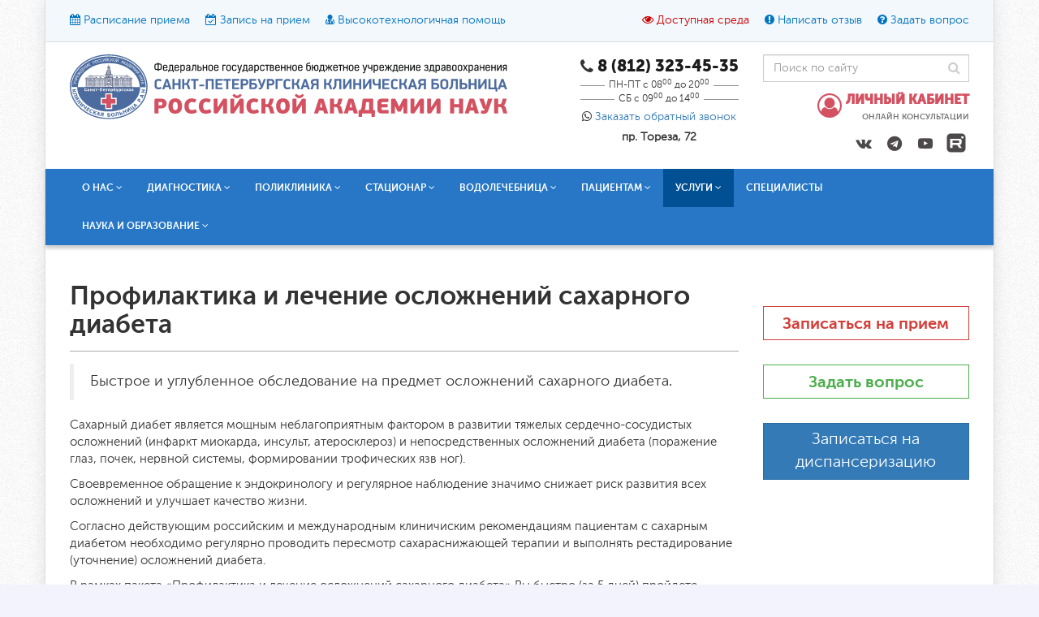

--- FILE ---
content_type: text/html; charset="utf-8"
request_url: https://spbkbran.ru/ru/paketsd/
body_size: 21924
content:
<!doctype html>

<html lang="ru">

	<head>

		<meta charset="UTF-8" />

		<meta name="viewport" content="width=device-width, initial-scale=1, maximum-scale=1, user-scalable=no" />

		<meta http-equiv="imagetoolbar" content="no" />

		<meta name="SKYPE_TOOLBAR" content="SKYPE_TOOLBAR_PARSER_COMPATIBLE" />

		<title>Профилактика и лечение осложнений сахарного диабета</title>

		<meta name="description" content="" />

		<meta name="keywords" content="" />

		<link href="/favicon.ico" rel="icon" />

		<!-- COMMON CSS -->

		
		<link rel="stylesheet" type="text/css" href="/min/?f=assets/plugins/bootstrap/css/bootstrap.min.css,assets/plugins/fontawesome/css/font-awesome.min.css,static/css/fonts.css,static/css/flaticon.css,assets/plugins/magnificpopup/css/magnific-popup.css,assets/global/plugins/select2/select2.css,assets/global/plugins/owlcarousel/dist/assets/owl.carousel.min.css,assets/global/plugins/owlcarousel/dist/assets/owl.theme.default.min.css,assets/global/css/plugins.css,static/css/jquery.smartmenus.bootstrap.css&v=1.01" />

		
		<link rel="stylesheet" type="text/css" href="/static/css/custom.css?0.48328600 1769283495" />

		
				
		<script type="text/javascript">!function(){var t=document.createElement("script");t.type="text/javascript",t.async=!0,t.src='https://vk.com/js/api/openapi.js?169',t.onload=function(){VK.Retargeting.Init("VK-RTRG-1289425-4yx5g"),VK.Retargeting.Hit()},document.head.appendChild(t)}();</script><noscript><img src="https://vk.com/rtrg?p=VK-RTRG-1289425-4yx5g" style="position:fixed; left:-999px;" alt=""/></noscript>
    </head>

	<body lang="ru" class="page">

		<!-- Yandex.Metrika counter -->
<script type="text/javascript">
(function (d, w, c) {
    (w[c] = w[c] || []).push(function() {
        try {
            w.yaCounter23069449 = new Ya.Metrika({id:23069449,
                    webvisor:true,
                    clickmap:true,
                    trackLinks:true,
                    accurateTrackBounce:true});
        } catch(e) { }
    });

    var n = d.getElementsByTagName("script")[0],
        s = d.createElement("script"),
        f = function () { n.parentNode.insertBefore(s, n); };
    s.type = "text/javascript";
    s.async = true;
    s.src = (d.location.protocol == "https:" ? "https:" : "http:") + "//mc.yandex.ru/metrika/watch.js";

    if (w.opera == "[object Opera]") {
        d.addEventListener("DOMContentLoaded", f, false);
    } else { f(); }
})(document, window, "yandex_metrika_callbacks");
</script>
<noscript><div><img src="//mc.yandex.ru/watch/23069449" style="position:absolute; left:-9999px;" alt="" /></div></noscript>
<!-- /Yandex.Metrika counter -->
		<div class="important-notification hide">

	<div class="container">

		<div class="row">

			<div class="col-md-12 text-center">

				<!--Обратите внимание, что при онлайн внесении аванса на сумму <strong>от 3000 <i class="fa fa-rub"></i></strong> Вы получаете скидку в размере 3%*. <a href="/ru/discount/" class="click-popup-ajax" data-href="/api/info/page.html?page=discount">Подробнее</a>-->

				<!--strong>Внимание!</strong> В настоящий момент происходит обновление сайта. Некоторые функции и сервисы могут не работать. Телефон регистратуры: <strong><nobr>8 (812) 323-45-35</nobr></strong>

				<a class="informer-close pull-right cursor-pointer">

					<i class="fa fa-times"></i>

				</a-->

				<strong>Внимание!</strong> Приглашаем Вас принять участие в <span class="font-red"><a href="/ru/ran-oncology-conference-2020/">конференции «Поддерживающая терапия в онкологии. Что должен знать каждый врач»</a></span>.</strong>

			</div>

		</div>

	</div>

</div>

		<header class="header">

	<div class="container">

		<div class="header-top">
		
	<div class="container-inner">
	
		<div class="row">
		
			<div class="col-md-6 col-lg-6 col-xs-12 header-top-left-links">
			
				

<span class="top-link">


<i class="fa fa-calendar" aria-hidden="true"></i> 


<a href="/ru/timetable/" title="Расписание приема">Расписание приема</a>

</span>
	

<span class="top-link">


<i class="fa fa-calendar-check-o" aria-hidden="true"></i> 


<a href="/ru/orderrequest/" title="Запись на прием">Запись на прием</a>

</span>
	

<span class="top-link">


<i class="fa fa-user-md" aria-hidden="true"></i> 


<a href="/ru/opk/" title="Высокотехнологичная помощь">Высокотехнологичная помощь</a>

</span>
	

			
			</div>
			
			<div class="col-md-6 col-lg-6 col-xs-12 text-right header-top-right-links">
			
				<span class="top-link font-red cursor-pointer hidden-xs"><i class="fa fa-eye" aria-hidden="true"></i> <a class="click-special" data-text-on="Обычная версия" data-text-off="Доступная среда">Доступная среда</a></span>
				
				

<span class="top-link">


<i class="fa fa-exclamation-circle" aria-hidden="true"></i> 


<a href="/ru/reviews/" title="Написать отзыв">Написать отзыв</a>

</span>
	

<span class="top-link">


<i class="fa fa-question-circle" aria-hidden="true"></i> 


<a href="/ru/qanda/" title="Задать вопрос">Задать вопрос</a>

</span>
	

				
				<span class="top-link font-red cursor-pointer visible-xs"><i class="fa fa-eye" aria-hidden="true"></i> <a class="click-special" data-text-on="Обычная версия" data-text-off="Доступная среда">Доступная среда</a></span>
				
			</div>
		
		</div>
	
	</div>

</div>
		<div class="header-special">

			<div class="container-inner">

				<div class="row">

					<div class="col-md-12 text-center">

						<span class="font-sizer">Размер шрифта: <a class="font-sizer-1 current" data-class="">A</a><a class="font-sizer-2" data-class="special-size-1">A</a><a class="font-sizer-3" data-class="special-size-2">A</a></span>

						&#160;&#160;&#160;

						<span class="colorer">Цвет: <a class="colorer-1 current" data-class="">A</a><a class="colorer-2" data-class="special-color-1">A</a><a class="colorer-3" data-class="special-color-2">A</a></span>
						
						&#160;&#160;&#160;
						
						<span class="font-selector ms-3">Текст: 
						
							<a class="convert-cyrillic-font font-convert me-3 cursor-pointer">Кириллица</a>
							
							<a class="convert-braille-font font-convert me-3 cursor-pointer"><i class="fa fa-braille" aria-hidden="true"></i> Брайль</a>
							
							<a class="play-text-page cursor-pointer"><i class="fa fa-assistive-listening-systems" aria-hidden="true"></i> Звук</a>
						
						</span>
						
						<div class="mt-3"><a href="/ru/fordisabledpeople/" style="font-size: 20px;" class="font-red bold">О доступной среде</a></div>

					</div>

				</div>

			</div>

		</div>

		<div class="header-main hidden-xs visible-sm visible-md visible-lg">

			<div class="container-inner">

				<div class="row">

					<div class="col-md-6 col-sm-6 col-xs-12">

						
						<a href="/"><img src="/static/images/logo.svg?v1" class="img-responsive logo" /></a>

						
					</div>

					<div class="col-md-3 col-sm-6 col-xs-12 text-right top-phone-block-wrapper">

						<div class="phone-block">

							<div class="phone">

								
								<i class="fa fa-phone" aria-hidden="true"></i>
								
								<div>
								
									<a href="tel:+78123234535"><strong class="weight-900">8 (812) 323-45-35</strong></a>
								
									<!--br />
								
									<a href="tel:+78122934535"><strong class="weight-900">8 (812) 293-45-35</strong></a-->
								
								</div>

							</div>

							<div class="phone-hint hidden-xs"><span>ПН-ПТ с 08<sup>00</sup> до 20<sup>00</sup></span></div>
							
							<div class="phone-hint hidden-xs"><span>СБ с 09<sup>00</sup> до 14<sup>00</sup></span></div>

							<div class="callback-wrapper text-center mt-1">

								<i class="fa fa-whatsapp" aria-hidden="true"></i> <a href="#CallbackForm" class="click-popup">Заказать обратный звонок</a>

							</div>
							
							<div class="address-block text-center mt-2 bold">
						
								пр. Тореза, 72						
							</div>

						</div>												

					</div>

					<div class="col-md-3 col-sm-3 col-xs-12 text-right clearfix search-form-block-wrapper">

						<form action="/ru/search/" method="post" class="search-form-block">

							<div class="input-icon right">

								<i class="fa fa-search"></i>

								<input type="text" class="form-control" name="_query" value="" placeholder="Поиск по сайту" />

							</div>

						</form>

						<div class="cabinet">

							<div class="pull-left">

								<a href="https://my.spbkbran.ru/ru/my/login/"><i class="fa fa-user-circle-o" aria-hidden="true"></i></a>

							</div>

							<div class="my-profile hidden-xs">

								<h3 class="text-uppercase">
								
									<a href="https://my.spbkbran.ru/ru/my/login/">
								
										<span class="weight-900 regcab">Личный кабинет</span>
								
										<br />
								
										<small>Онлайн консультации</small>
								
									</a>
								
								</h3>

								<div class="profile-actions-list hidden"><a href="https://my.spbkbran.ru/ru/my/login/"><span class="weight-900 incab">Вход</span></a> / <a href="https://my.spbkbran.ru/ru/my/signup/"><span class="weight-900 regcab">Регистрация</a></span></div>

							</div>

						</div>

						<div class="social-links-box">

							<a class="vk-group social-link" href="https://vk.com/spbkbran" target="_blank"><i class="fa fa-vk"></i></a>
							
							<a class="tg-group social-link" href="https://t.me/spbkbran" target="_blank"><i class="fa fa-telegram"></i></a>

							<!--a class="fb-group social-link" href="http://www.facebook.com/spbkbran/" target="_blank"><i class="fa fa-facebook"></i></a>

							<a class="insta-group social-link" href="https://www.instagram.com/spbhospitalran?r=nametag" target="_blank"><i class="fa fa-instagram"></i></a-->

							<a class="youtube-group social-link" href="https://www.youtube.com/channel/UCtfh0WfFoZ2Eq1AXrLkZB7w" target="_blank"><i class="fa fa-youtube-play"></i></a>
							
							<!--a class="social-link" href="" target="_blank"><i class="fa fa-odnoklassniki"></i></a-->
									
							<a class="social-link" href="https://rutube.ru/channel/26655914/" target="_blank">
							
								<img src="/static/images/rutube.svg" width="24" height="24" style="margin-top: 3.5px" />
							
							</a>

						</div>

						<button type="button" class="pull-left navbar-toggle visible-xs hidden-md hidden-lg hidden-sm" data-toggle="collapse" data-target=".navbar-collapse">

							<span class="sr-only">Меню</span>

							<span class="icon-bar"></span>

							<span class="icon-bar"></span>

							<span class="icon-bar"></span>

						</button>

					</div>

				</div>

			</div>

		</div>
		
		<header class="header-mobile header-main visible-xs hidden-sm">
		
			<div class="container-inner">
		
				<div class="row">
				
					<div class="col-xs-10">
					
						<a href="/" title="СПб Больница РАН"><img src="/static/images/logo.svg" class="img-responsive" alt="СПб Больница РАН" /></a>
					
					</div>
					
					<div class="col-xs-2">
					
						<button type="button" class="navbar-toggle" style="margin-top: .5rem; margin-bottom: 0;" data-toggle="collapse" data-target=".navbar-collapse">

							<span class="icon-bar"></span>

							<span class="icon-bar"></span>

							<span class="icon-bar"></span>

						</button>
					
					</div>
				
				</div>
				
				<div class="row">
				
					<div class="col-xs-6">
					
						<div class="phone">

							
							<div>

								<a href="tel:+78123234535"><strong class="weight-900">8 (812) 323-45-35</strong></a>
								
								<!--br />
								
								<a href="tel:+78122934535"><strong class="weight-900">8 (812) 293-45-35</strong></a-->

							</div>

						</div>

						<div class="callback-wrapper text-center">

							<i class="fa fa-whatsapp" aria-hidden="true"></i> <a href="#CallbackForm" class="click-popup">Заказать обратный звонок</a>

						</div>
						
						<div class="address-block text-left mt-2 bold">
						
							пр. Тореза, 72					
						</div>
					
					</div>
					
					<div class="col-xs-6 text-right">
					
						<div class="cabinet">

							<div class="pull-left">

								<a href="https://my.spbkbran.ru/ru/my/login/"><i class="fa fa-user-circle-o" aria-hidden="true"></i></a>

							</div>

							<div class="my-profile">

								<h3 class="text-uppercase">
								
									<a href="https://my.spbkbran.ru/ru/my/login/">
									
										<span class="weight-900 regcab">Личный кабинет</span>
										
										<br />

										<small>Онлайн консультации</small>

									</a>

								</h3>

							</div>

						</div>
						
						<div class="social-links">
						
							<a class="vk-group social-link" href="https://vk.com/spbkbran" target="_blank"><i class="fa fa-vk"></i></a>
							
							<a class="tg-group social-link" href="https://t.me/spbkbran" target="_blank"><i class="fa fa-telegram"></i></a>

							<!--a class="fb-group social-link" href="http://www.facebook.com/spbkbran/" target="_blank"><i class="fa fa-facebook"></i></a>

							<a class="insta-group social-link" href="https://www.instagram.com/spbhospitalran?r=nametag" target="_blank"><i class="fa fa-instagram"></i></a-->

							<a class="youtube-group social-link" href="https://www.youtube.com/channel/UCtfh0WfFoZ2Eq1AXrLkZB7w" target="_blank"><i class="fa fa-youtube-play"></i></a>
							
							<!--a class="social-link" href="" target="_blank"><i class="fa fa-odnoklassniki"></i></a-->
									
							<a class="social-link rutube-link" href="https://rutube.ru/channel/26655914/" target="_blank" style="position: relative; top: -1px;">
							
								<img src="/static/images/rutube-m.svg" width="20" height="20" style="padding: 0;" />
							
							</a>
						
						</div>
					
					</div>
				
				</div>
				
			</div>
		
		</header>

		<div class="nav-spacer"></div>

		<noindex>

		<nav class="nav hidden-xs">

			<div class="container-inner">

				<div class="row">

					<div class="col-md-12">

						
<ul class="menu-area"><li class=""><a title="О нас" data-toggle="dropdown" class="dropdown-toggle" aria-haspopup="yes" >О нас <i class="fa fa-angle-down" aria-hidden="true"></i></a><ul role="menu" class="dropdown-menu"><li ><a title="О СПб больнице РАН"  href="/ru/aboutus/" data-href="/ru/aboutus/">О СПб больнице РАН</a></li><li ><a title="История"  href="/ru/history/" data-href="/ru/history/">История</a></li><li class="dropdown-submenu"><a title="Персонал" data-toggle="dropdown" class="dropdown-toggle" aria-haspopup="yes" >Персонал</a><ul role="menu" class="dropdown-menu "><li ><a title="Администрация"  href="/ru/chief/" data-href="/ru/chief/">Администрация</a></li><li ><a title="Отдел кадров"  href="/ru/hrdepartment/" data-href="/ru/hrdepartment/">Отдел кадров</a></li><li ><a title="Отдел статистики"  href="/ru/statdepartment/" data-href="/ru/statdepartment/">Отдел статистики</a></li><li ><a title="Финансово-хозяйственная служба"  href="/ru/economicdepartment/" data-href="/ru/economicdepartment/">Финансово-хозяйственная служба</a></li><li ><a title="Вакансии в СПб больнице РАН"  href="/ru/vacant/" data-href="/ru/vacant/">Вакансии</a></li></ul></li><li class="dropdown-submenu"><a title="Сотрудничество" data-toggle="dropdown" class="dropdown-toggle" aria-haspopup="yes" >Сотрудничество</a><ul role="menu" class="dropdown-menu "><li ><a title="Наши партнеры"  href="/ru/partners/" data-href="/ru/partners/">Наши партнеры</a></li><li ><a title="Страховые организации"  href="/ru/sk/" data-href="/ru/sk/">Страховые организации</a></li></ul></li><li class="dropdown-submenu"><a title="Документы" data-toggle="dropdown" class="dropdown-toggle" aria-haspopup="yes" >Документы</a><ul role="menu" class="dropdown-menu "><li ><a title="Устав"  href="/ru/ustav/" data-href="/ru/ustav/">Устав</a></li><li ><a title="Свидетельство о постановке на учет в налоговом органе РФ"  href="/ru/inn/" data-href="/ru/inn/">Свидетельство о постановке на учет в налоговом органе РФ</a></li><li ><a title="Учетная политика"  href="/ru/uchetnay_politika/" data-href="/ru/uchetnay_politika/">Учетная политика</a></li><li ><a title="Лицензии"  href="/ru/licenses/" data-href="/ru/licenses/">Лицензии</a></li><li ><a title="Об охране труда"  href="/ru/worksafety/" data-href="/ru/worksafety/">Об охране труда</a></li><li ><a title="О правах пациента"  href="/ru/patientrights/" data-href="/ru/patientrights/">О правах пациента</a></li><li ><a title="Свидетельство ОГРН"  href="/ru/ogrn/" data-href="/ru/ogrn/">Свидетельство ОГРН</a></li><li ><a title="Лист записи ЕГРЮЛ"  href="/ru/egrul/" data-href="/ru/egrul/">Лист записи ЕГРЮЛ</a></li><li ><a title="Сводные данные по СОУТ"  href="/ru/sout/" data-href="/ru/sout/">Сводные данные по СОУТ</a></li><li ><a title="Антимонопольный комплаенс"  href="/ru/Antimonopoly/" data-href="/ru/Antimonopoly/">Антимонопольный комплаенс</a></li></ul></li><li ><a title="Новости"  href="/ru/news/" data-href="/ru/news/">Новости</a></li><li ><a title="Вышестоящие и контролирующие организации"  href="/ru/toporg/" data-href="/ru/toporg/">Контролирующие организации</a></li><li ><a title="Контакты"  href="/ru/gocontacts/" data-href="/ru/gocontacts/">Контакты</a></li></ul></li><li class=""><a title="Диагностика" data-toggle="dropdown" class="dropdown-toggle" aria-haspopup="yes" >Диагностика <i class="fa fa-angle-down" aria-hidden="true"></i></a><ul role="menu" class="dropdown-menu"><li class="dropdown-submenu"><a title="МРТ" data-toggle="dropdown" class="dropdown-toggle" aria-haspopup="yes" href="/ru/mrt/" data-href="/ru/mrt/">Лучевая диагностика МРТ</a><ul role="menu" class="dropdown-menu "><li ><a title="Магнитно-резонансная томография"  href="/ru/mrt/" data-href="/ru/mrt/">Магнитно-резонансная томография</a></li></ul></li><li class="dropdown-submenu"><a title="МСКТ" data-toggle="dropdown" class="dropdown-toggle" aria-haspopup="yes" href="/ru/msct/" data-href="/ru/msct/">Компьютерная томография (МСКТ)</a><ul role="menu" class="dropdown-menu "><li ><a title="КТ денситометрия поясничного отдела позвоночника"  href="/ru/CTdensitometry/" data-href="/ru/CTdensitometry/">КТ денситометрия поясничного отдела позвоночника</a></li></ul></li><li ><a title="Ультразвуковая диагностика"  href="/ru/usd/" data-href="/ru/usd/">Ультразвуковая диагностика УЗИ</a></li><li ><a title="Лабораторная диагностика"  href="/ru/labdiag/" data-href="/ru/labdiag/">Лабораторная диагностика</a></li><li class="dropdown-submenu"><a title="Функциональная диагностика" data-toggle="dropdown" class="dropdown-toggle" aria-haspopup="yes" href="/ru/funcdiag/" data-href="/ru/funcdiag/">Функциональная диагностика</a><ul role="menu" class="dropdown-menu "><li ><a title="Суточное мониторирование ЭКГ и АД (холтер) в СПб | Точная диагностика сердца и давления"  href="/ru/holter/" data-href="/ru/holter/">Суточное мониторирование ЭКГ и артериального давления (по Холтеру)</a></li><li ><a title="Эхокардиография (ЭХОКГ),"  href="/ru/Ehokg/" data-href="/ru/Ehokg/">Эхокардиография (ЭХОКГ)</a></li><li ><a title="Дуплексное сканирование"  href="/ru/duplex/" data-href="/ru/duplex/">Дуплексное сканирование</a></li><li ><a title="Спирометрия (функция внешнего дыхания)"  href="/ru/spirometry/" data-href="/ru/spirometry/">Спирометрия (функция внешнего дыхания)</a></li><li ><a title="Электрокардиограмма (ЭКГ)"  href="/ru/Ekg/" data-href="/ru/Ekg/">Электрокардиограмма (ЭКГ)</a></li><li ><a title="Кардиореспираторный монитор "  href="/ru/kardiom/" data-href="/ru/kardiom/">Кардиореспираторный монитор </a></li></ul></li><li ><a title="Рентгенологические исследования"  href="/ru/raydiag/" data-href="/ru/raydiag/">Рентгенологические исследования</a></li><li ><a title="Нейрофизиологическая диагностика"  href="/ru/nrfd/" data-href="/ru/nrfd/">Нейрофизиологическая диагностика</a></li><li ><a title="Эндоскопическая диагностика"  href="/ru/endodiag/" data-href="/ru/endodiag/">Эндоскопическая диагностика</a></li></ul></li><li class=""><a title="Поликлиника" data-toggle="dropdown" class="dropdown-toggle" aria-haspopup="yes" >Поликлиника <i class="fa fa-angle-down" aria-hidden="true"></i></a><ul role="menu" class="dropdown-menu"><li ><a title="Колл-центр"  href="/ru/callcenter/" data-href="/ru/callcenter/">Колл-центр</a></li><li ><a title="О поликлинике"  href="/ru/aboutclinik/" data-href="/ru/aboutclinik/">О поликлинике</a></li><li class="dropdown-submenu"><a title="Специалисты" data-toggle="dropdown" class="dropdown-toggle" aria-haspopup="yes" >Специалисты</a><ul role="menu" class="dropdown-menu "><li ><a title="Бариатрический хирург"  href="/ru/bariatriya/" data-href="/ru/bariatriya/">Бариатрический хирург</a></li><li ><a title="Врач ЛФК"  href="/ru/lfk/" data-href="/ru/lfk/">Врач ЛФК</a></li><li ><a title="Гастроэнтеролог"  href="/ru/gkt/" data-href="/ru/gkt/">Гастроэнтеролог</a></li><li ><a title="Гематолог"  href="/ru/hematologist/" data-href="/ru/hematologist/">Гематолог</a></li><li ><a title="Гериатр"  href="/ru/geriatr/" data-href="/ru/geriatr/">Гериатр</a></li><li ><a title="Гинеколог"  href="/ru/centergynecology/" data-href="/ru/centergynecology/">Гинеколог</a></li><li ><a title="Дерматолог, трихолог"  href="/ru/dermatolog/" data-href="/ru/dermatolog/">Дерматолог, трихолог</a></li><li ><a title="Кардиолог"  href="/ru/cardio/" data-href="/ru/cardio/">Кардиолог</a></li><li ><a title="Маммолог"  href="/ru/milk/" data-href="/ru/milk/">Маммолог</a></li><li ><a title="Косметолог"  href="/ru/lasercosmetology/" data-href="/ru/lasercosmetology/">Косметолог</a></li><li ><a title="Мануальный терапевт"  href="/ru/manualtherapist/" data-href="/ru/manualtherapist/">Мануальный терапевт</a></li><li ><a title="Нарколог"  href="/ru/narkolog/" data-href="/ru/narkolog/">Нарколог</a></li><li ><a title="Невролог"  href="/ru/nevrolog/" data-href="/ru/nevrolog/">Невролог</a></li><li ><a title="Нейрохирург"  href="/ru/neurosurgery/" data-href="/ru/neurosurgery/">Нейрохирург</a></li><li ><a title="Нефролог"  href="/ru/nefrolog/" data-href="/ru/nefrolog/">Нефролог</a></li><li ><a title="Прием онколога в СПб больнице РАН"  href="/ru/oncolog/" data-href="/ru/oncolog/">Онколог</a></li><li ><a title="Оториноларинголог"  href="/ru/lor/" data-href="/ru/lor/">Оториноларинголог</a></li><li ><a title="Офтальмолог в СПб Больнице РАН - диагностика и лечение глазных заболеваний, проверка зрения и подбор очков"  href="/ru/oftalmolog/" data-href="/ru/oftalmolog/">Офтальмолог</a></li><li ><a title="Проктолог"  href="/ru/proctology/" data-href="/ru/proctology/">Проктолог</a></li><li ><a title="Психолог, Медицинский психолог, Психотерапевт"  href="/ru/psicho/" data-href="/ru/psicho/">Психолог и Психотерапевт</a></li><li ><a title="Пульмонолог"  href="/ru/pulmonologist/" data-href="/ru/pulmonologist/">Пульмонолог</a></li><li ><a title="Реабилитолог"  href="/ru/rehabilitolog/" data-href="/ru/rehabilitolog/">Реабилитолог</a></li><li ><a title="Ревматолог"  href="/ru/revmatolog/" data-href="/ru/revmatolog/">Ревматолог</a></li><li ><a title="Рентгенэндоваскулярный хирург"  href="/ru/Rentgenendovaskular/" data-href="/ru/Rentgenendovaskular/">Рентгенэндоваскулярный хирург</a></li><li ><a title="Сосудистый хирург"  href="/ru/brainblood/" data-href="/ru/brainblood/">Сердечно-сосудистый хирург</a></li><li ><a title="Терапевт"  href="/ru/terapevtclinic/" data-href="/ru/terapevtclinic/">Терапевт</a></li><li ><a title="Травматолог-ортопед"  href="/ru/ortho/" data-href="/ru/ortho/">Травматолог-ортопед</a></li><li ><a title="Уролог"  href="/ru/urology/" data-href="/ru/urology/">Уролог</a></li><li ><a title="Физиотерапевт"  href="/ru/stphisiotherapy/" data-href="/ru/stphisiotherapy/">Физиотерапевт</a></li><li ><a title="Флеболог"  href="/ru/flebolog/" data-href="/ru/flebolog/">Флеболог</a></li><li ><a title="Хирург"  href="/ru/casindex/" data-href="/ru/casindex/">Хирург</a></li><li ><a title="Эндокринолог"  href="/ru/endocrinology/" data-href="/ru/endocrinology/">Эндокринолог</a></li></ul></li><li ><a title="Центральная регистратура"  href="/ru/registrationoffice/" data-href="/ru/registrationoffice/">Регистратура</a></li><li class="dropdown-submenu"><a title="Диспансеризация" data-toggle="dropdown" class="dropdown-toggle" aria-haspopup="yes" href="/ru/dispancerizacia/" data-href="/ru/dispancerizacia/">Диспансеризация</a><ul role="menu" class="dropdown-menu "><li ><a title="Анкета"  href="/ru/anketadisp/" data-href="/ru/anketadisp/">Анкета</a></li></ul></li></ul></li><li class=""><a title="Стационар" data-toggle="dropdown" class="dropdown-toggle" aria-haspopup="yes" >Стационар <i class="fa fa-angle-down" aria-hidden="true"></i></a><ul role="menu" class="dropdown-menu"><li ><a title="Приемное отделение"  href="/ru/priem/" data-href="/ru/priem/">Приемное отделение</a></li><li class="dropdown-submenu"><a title="Неврологическое отделение - прием и консультация невролога в СПб больнице РАН" data-toggle="dropdown" class="dropdown-toggle" aria-haspopup="yes" href="/ru/nevrology/" data-href="/ru/nevrology/">Неврологическое отделение</a><ul role="menu" class="dropdown-menu "><li ><a title="Невролог: лечения головной, лицевой боли и головокружений"  href="/ru/treatmentheadache/" data-href="/ru/treatmentheadache/">Кабинет головной / лицевой боли и головокружения</a></li><li ><a title="Лечение болей в плече - прием  невролога в СПб больнице РАН"  href="/ru/bol-v-pleche/" data-href="/ru/bol-v-pleche/">Боль в плече</a></li><li ><a title="Лечение дисциркуляторной энцефалопатии на приеме невролога в СПб больнице РАН"  href="/ru/disenc/" data-href="/ru/disenc/">Дисциркуляторная энцефалопатия</a></li><li ><a title="Нарушения памяти - диагностика и лечение на приеме невролога в СПб больнице РАН"  href="/ru/memorybreak/" data-href="/ru/memorybreak/">Нарушения памяти</a></li><li ><a title="Лечение и диагностика паркинсонизма на приеме невролога в СПб больнице РАН"  href="/ru/parkinsonism/" data-href="/ru/parkinsonism/">Паркинсонизм, дистонии, гиперкинезы</a></li><li ><a title="Остеохондроз позвоночника - лечение и дагностика остеохондроза на приеме невролога в СПб больнице РАН"  href="/ru/osteohondroz/" data-href="/ru/osteohondroz/">Остеохондроз позвоночника</a></li><li ><a title="Реабилитация при заболеваниях ЦНС"  href="/ru/rehabilitationCNS/" data-href="/ru/rehabilitationCNS/">Реабилитация при заболеваниях ЦНС</a></li><li ><a title="Реабилитация при заболеваниях ПНС"  href="/ru/rehabilitationPNS/" data-href="/ru/rehabilitationPNS/">Реабилитация при заболеваниях ПНС</a></li><li ><a title="Реабилитация при заболеваниях КМС"  href="/ru/rehabilitationPNS/" data-href="/ru/rehabilitationPNS/">Реабилитация при заболеваниях КМС</a></li></ul></li><li class="dropdown-submenu"><a title="Отделение травматологии-ортопедии" data-toggle="dropdown" class="dropdown-toggle" aria-haspopup="yes" href="/ru/surgerytraumatology/" data-href="/ru/surgerytraumatology/">Отделение травматологии-ортопедии</a><ul role="menu" class="dropdown-menu "><li ><a title="Лечение позвоночника"  href="/ru/spine/" data-href="/ru/spine/">Лечение заболеваний позвоночника</a></li><li ><a title="Эндопротезирование крупных суставов"  href="/ru/replacement/" data-href="/ru/replacement/">Эндопротезирование крупных суставов</a></li><li ><a title="Артроскопия коленного и плечевого сустава"  href="/ru/arthroscopy/" data-href="/ru/arthroscopy/">Артроскопия коленного и плечевого сустава</a></li><li ><a title="Хирургия стопы"  href="/ru/footsurgery/" data-href="/ru/footsurgery/">Хирургия стопы</a></li><li ><a title="Радиочастотная абляция (РЧА)"  href="/ru/rcha/" data-href="/ru/rcha/">Радиочастотная абляция (РЧА) позвоночника</a></li><li ><a title="Хирургия кисти"  href="/ru/handsurgery/" data-href="/ru/handsurgery/">Хирургия кисти</a></li></ul></li><li class="dropdown-submenu"><a title="Хирургическое отделение СПб больницы РАН, прием хирурга в СПб" data-toggle="dropdown" class="dropdown-toggle" aria-haspopup="yes" href="/ru/surgery/" data-href="/ru/surgery/">Хирургическое отделение № 1</a><ul role="menu" class="dropdown-menu "><li ><a title="Абдоминальная хирургия в СПб больнице РАН — малоинвазивные операции, Fast track, лапароскопия, герниопластика"  href="/ru/abdominalsurgery/" data-href="/ru/abdominalsurgery/">Абдоминальная хирургия</a></li><li ><a title="Хирургическое лечение ожирения"  href="/ru/bariatriya/" data-href="/ru/bariatriya/">Бариатрическое лечение ожирения</a></li><li ><a title="Гинекология"  href="/ru/centre_gynecology/" data-href="/ru/centre_gynecology/">Гинекология</a></li><li ><a title="Колопроктология"  href="/ru/proctology/" data-href="/ru/proctology/">Колопроктология</a></li><li ><a title="Маммология"  href="/ru/milk/" data-href="/ru/milk/">Маммология</a></li><li ><a title="ЛОР"  href="/ru/surgeryLOR/" data-href="/ru/surgeryLOR/">Оториноларингология</a></li><li class="dropdown-submenu"><a title="Сосудистая хирургия и ангиология" data-toggle="dropdown" class="dropdown-toggle" aria-haspopup="yes" href="/ru/brainblood/" data-href="/ru/brainblood/">Сосудистая хирургия и ангиология</a><ul role="menu" class="dropdown-menu "><li ><a title="Поражение сосудов шеи "  href="/ru/neckvessels/" data-href="/ru/neckvessels/">Поражение сосудов шеи </a></li><li ><a title="Поражение сосудов ног"  href="/ru/legsvessels/" data-href="/ru/legsvessels/">Поражение сосудов ног</a></li><li ><a title="Поражение сосудов внутренних органов"  href="/ru/organvessels/" data-href="/ru/organvessels/">Поражение сосудов внутренних органов</a></li><li ><a title="Инсульт"  href="/ru/insult/" data-href="/ru/insult/">Инсульт</a></li></ul></li><li ><a title="Флебология"  href="/ru/flebolog/" data-href="/ru/flebolog/">Флебология</a></li><li ><a title="Хирургическая онкология"  href="/ru/surgicaloncology//" data-href="/ru/surgicaloncology//">Хирургическая онкология</a></li><li ><a title="Хирургическая эндокринология"  href="/ru/surgicalendocrinology/" data-href="/ru/surgicalendocrinology/">Эндокринология</a></li></ul></li><li ><a title="Отделение реконструктивной и пластической гинекологии"  href="/ru/centre_gynecology/" data-href="/ru/centre_gynecology/">Отделение гинекологии</a></li><li class="dropdown-submenu"><a title="Кардиологическое отделение" data-toggle="dropdown" class="dropdown-toggle" aria-haspopup="yes" href="/ru/kardiology/" data-href="/ru/kardiology/">Кардиологическое отделение</a><ul role="menu" class="dropdown-menu "><li ><a title="Лечение артериальной гипертензии (артериальной гипертонии) в СПб больнице РАН на кардиологическом отделении, прием кардиолога спб"  href="/ru/arterialnaya-gipertensia/" data-href="/ru/arterialnaya-gipertensia/">Артериальная гипертензия</a></li><li ><a title="Лечение атеросклероза в СПб больнице РАН на кардиологическом отделении, прием кардиолога спб"  href="/ru/ateroskleroz/" data-href="/ru/ateroskleroz/">Атеросклероз</a></li><li ><a title="Лечение инфаркта миокарда в СПб больнице РАН на кардиологическом отделении, прием кардиолога спб"  href="/ru/infarkt-miokarda/" data-href="/ru/infarkt-miokarda/">Инфаркт миокарда</a></li><li ><a title="Лечение стенокардии (стенокардия, грудная жаба) в СПб больнице РАН - прием кардиолога"  href="/ru/stenokarida/" data-href="/ru/stenokarida/">Стенокардия</a></li><li ><a title="Диагностика и лечение кардиоонкологии на приеме кардиолога в СПб больнице РАН"  href="/ru/kardioonkologia/" data-href="/ru/kardioonkologia/">Кардиоонкология</a></li><li ><a title="Фибрилляция предсердий или мерцательная аритмия - лечение и диагностика на приеме кардиолога в СПб больнице РАН"  href="/ru/fibrilliaciapredserdii/" data-href="/ru/fibrilliaciapredserdii/">Фибрилляция предсердий</a></li><li ><a title="Лечение и диагностика синдрома обструктивного апноэ сна в СПб больнице РАН"  href="/ru/soas/" data-href="/ru/soas/">Синдром обструктивного апноэ сна</a></li></ul></li><li class="dropdown-submenu"><a title="Отделение рентгенэндоваскулярной хирургии" data-toggle="dropdown" class="dropdown-toggle" aria-haspopup="yes" href="/ru/Rentgenendovaskular/" data-href="/ru/Rentgenendovaskular/">Отделение рентгенэндоваскулярной хирургии</a><ul role="menu" class="dropdown-menu "><li ><a title="Эндоваскулярное протезирование брюшного отдела аорты"  href="/ru/abdominalaortaendovascular/" data-href="/ru/abdominalaortaendovascular/">Эндоваскулярное протезирование брюшного отдела аорты</a></li></ul></li><li class="dropdown-submenu"><a title="Хирургическое отделение № 2" data-toggle="dropdown" class="dropdown-toggle" aria-haspopup="yes" href="/ru/Surgery2/" data-href="/ru/Surgery2/">Хирургическое отделение № 2</a><ul role="menu" class="dropdown-menu "><li ><a title="Урология"  href="/ru/urology/" data-href="/ru/urology/">Урология</a></li><li ><a title="Абдоминальная хирургия"  href="/ru/Abdominal/" data-href="/ru/Abdominal/">Абдоминальная хирургия</a></li></ul></li><li class="dropdown-submenu"><a title="Отделение онкологии и паллиативной помощи" data-toggle="dropdown" class="dropdown-toggle" aria-haspopup="yes" href="/ru/reabilitation/" data-href="/ru/reabilitation/">Отделение онкологии и паллиативной помощи</a><ul role="menu" class="dropdown-menu "><li ><a title="Хирургическая онкология"  href="/ru/surgicaloncology/" data-href="/ru/surgicaloncology/">Хирургическая онкология</a></li></ul></li><li ><a title="Отделение терапии и восстановительного лечения"  href="/ru/therapy/" data-href="/ru/therapy/">Отделение терапии и восстановительного лечения</a></li><li class="dropdown-submenu"><a title="Эндокринологическое отделение" data-toggle="dropdown" class="dropdown-toggle" aria-haspopup="yes" href="/ru/endocrynology-section/" data-href="/ru/endocrynology-section/">Эндокринологическое подразделение</a><ul role="menu" class="dropdown-menu "><li ><a title="Установка инсулиновой помпы"  href="/ru/insulinpump/" data-href="/ru/insulinpump/">Установка инсулиновой помпы</a></li><li ><a title="Непрерывный мониторинг глюкозы"  href="/ru/glukozamonitor/" data-href="/ru/glukozamonitor/">Непрерывный мониторинг глюкозы</a></li><li ><a title="Лечение сахарного диабета"  href="/ru/diabetes/" data-href="/ru/diabetes/">Лечение сахарного диабета</a></li><li ><a title="Лечение ожирения (Бариатрия)"  href="/ru/bariatriya/" data-href="/ru/bariatriya/">Лечение ожирения (Бариатрия)</a></li><li ><a title="Лечение заболеваний щитовидной и паращитовидной желез"  href="/ru/thyroidea/" data-href="/ru/thyroidea/">Лечение заболеваний щитовидной и паращитовидной желез</a></li><li ><a title="Лечение остеопороза"  href="/ru/osteoporosis/" data-href="/ru/osteoporosis/">Лечение остеопороза</a></li><li ><a title="Лечение болезней гипофиза"  href="/ru/pituitary/" data-href="/ru/pituitary/">Лечение болезней гипофиза</a></li><li ><a title="Лечение болезней надпочечников"  href="/ru/adrenalglands/" data-href="/ru/adrenalglands/">Лечение болезней надпочечников</a></li><li ><a title="Лечение других эндокринных расстройств"  href="/ru/otherendocrynologydiseases/" data-href="/ru/otherendocrynologydiseases/">Лечение других эндокринных расстройств</a></li></ul></li><li class="dropdown-submenu"><a title="Физиотерапевтическое отделение" data-toggle="dropdown" class="dropdown-toggle" aria-haspopup="yes" href="/ru/phisiotherapy/" data-href="/ru/phisiotherapy/">Физиотерапевтическое отделение</a><ul role="menu" class="dropdown-menu "><li ><a title="Физиотерапия"  href="/ru/about-fto/" data-href="/ru/about-fto/">Физиотерапия</a></li><li ><a title="Водолечебница"  href="/ru/waterheal/" data-href="/ru/waterheal/">Водолечебница</a></li></ul></li><li ><a title="Гериатрическое подразделение"  href="/ru/geriatr/" data-href="/ru/geriatr/">Гериатрическое подразделение</a></li><li class="dropdown-submenu"><a title="Отделение анестезиологии и реанимации" data-toggle="dropdown" class="dropdown-toggle" aria-haspopup="yes" href="/ru/anestesy/" data-href="/ru/anestesy/">Отделение анестезиологии и реанимации</a><ul role="menu" class="dropdown-menu "><li ><a title="Памятка пациенту"  href="/ru/pamyatkapacientu/" data-href="/ru/pamyatkapacientu/">Памятка пациенту</a></li><li ><a title="Что такое анестезия"  href="/ru/anesthesia/" data-href="/ru/anesthesia/">Что такое анестезия</a></li></ul></li></ul></li><li class=""><a title="Водолечебница" data-toggle="dropdown" class="dropdown-toggle" aria-haspopup="yes" >Водолечебница <i class="fa fa-angle-down" aria-hidden="true"></i></a><ul role="menu" class="dropdown-menu"><li ><a title="Водолечебница"  href="/ru/waterheal/" data-href="/ru/waterheal/">О водолечебнице</a></li><li class="dropdown-submenu"><a title="Бассейн" data-toggle="dropdown" class="dropdown-toggle" aria-haspopup="yes" href="/ru/pool/" data-href="/ru/pool/">Бассейн</a><ul role="menu" class="dropdown-menu dropdown-menu-left"><li ><a title="ЛФК в воде"  href="/ru/lfkinwater/" data-href="/ru/lfkinwater/">ЛФК в воде</a></li><li ><a title="v"  href="/ru/gidroaerobics/" data-href="/ru/gidroaerobics/">Гидроаэробика</a></li></ul></li><li ><a title="Кабинет подводного душа-массажа"  href="/ru/ftounderwater/" data-href="/ru/ftounderwater/">Кабинет подводного душа-массажа</a></li><li ><a title="Душ шарко"  href="/ru/ftosharko/" data-href="/ru/ftosharko/">Душ Шарко</a></li><li ><a title="Барокамера"  href="/ru/ftobarokamera/" data-href="/ru/ftobarokamera/">Барокамера</a></li><li ><a title="Реабокс - сухие углекислые ванны"  href="/ru/ftoreabox/" data-href="/ru/ftoreabox/">Реабокс - сухие углекислые ванны</a></li><li ><a title="Сильвинитовая спелеокамера "Соляная пещера""  href="/ru/ftoss/" data-href="/ru/ftoss/">Сильвинитовая спелеокамера "Соляная пещера"</a></li><li ><a title="SPA-капсула"  href="/ru/ftospacapsule/" data-href="/ru/ftospacapsule/">SPA-капсула</a></li><li ><a title="Лечебные ванны"  href="/ru/ftolv/" data-href="/ru/ftolv/">Лечебные ванны</a></li><li ><a title="Кедровая бочка"  href="/ru/ftocedarbarrel/" data-href="/ru/ftocedarbarrel/">Кедровая бочка</a></li><li ><a title="Реабилитация после коронавирусной пневмонии"  href="/ru/rehabilitationCOVID/" data-href="/ru/rehabilitationCOVID/">Реабилитация после коронавирусной пневмонии</a></li><li ><a title="Пилинг+обёртывание"  href="/ru/peeling/" data-href="/ru/peeling/">Пилинг+обёртывание</a></li></ul></li><li class=""><a title="Для пациента" data-toggle="dropdown" class="dropdown-toggle" aria-haspopup="yes" >Пациентам <i class="fa fa-angle-down" aria-hidden="true"></i></a><ul role="menu" class="dropdown-menu"><li ><a title="Расписание приема"  href="/ru/timetable/" data-href="/ru/timetable/">Расписание приема</a></li><li ><a title="Задать вопрос"  href="/ru/qanda/" data-href="/ru/qanda/">Задать вопрос</a></li><li ><a title="Запись на прием"  href="/ru/orderrequest/" data-href="/ru/orderrequest/">Запись на прием</a></li><li ><a title="Отзывы"  href="/ru/reviews/" data-href="/ru/reviews/">Отзывы</a></li><li ><a title="Запись на диспансеризацию"  href="/ru/dispancer/" data-href="/ru/dispancer/">Запись на диспансеризацию</a></li><li class="dropdown-submenu"><a title="Высокотехнологичная медицинская помощь" data-toggle="dropdown" class="dropdown-toggle" aria-haspopup="yes" href="/ru/vmps/" data-href="/ru/vmps/">Высокотехнологичная медицинская помощь</a><ul role="menu" class="dropdown-menu dropdown-menu-left"><li ><a title="Лечение по квотам (высокотехнологичная медицинская помощь)"  href="/ru/opk/" data-href="/ru/opk/">Лечение по квотам (высокотехнологичная медицинская помощь)</a></li><li ><a title="Федеральная квота по онкологии"  href="/ru/fko/" data-href="/ru/fko/">Федеральная квота по онкологии</a></li></ul></li><li ><a title="Заказать справку для налоговой инспекции"  href="/ru/taxrefund/" data-href="/ru/taxrefund/">Справка для налоговой</a></li><li ><a title="Страховые компании"  href="/ru/sk/" data-href="/ru/sk/">Страховые компании</a></li><li ><a title="О правах пациента"  href="/ru/patientrights/" data-href="/ru/patientrights/">О правах пациента</a></li><li ><a title="Санаторно-курортное лечение"  href="/ru/Sankurlechenie/" data-href="/ru/Sankurlechenie/">Санаторно-курортное лечение</a></li><li ><a title="Мероприятия по противодействию коррупции"  href="/ru/anticorruption/" data-href="/ru/anticorruption/">Мероприятия по противодействию коррупции</a></li><li ><a title="Нормативные документы"  href="/ru/innerdocs/" data-href="/ru/innerdocs/">Нормативные документы</a></li><li ><a title="Профилактика гриппа и ОРВИ"  href="/ru/gripp/" data-href="/ru/gripp/">Профилактика гриппа и ОРВИ</a></li><li ><a title="Школа пациента"  href="/ru/patientschool/" data-href="/ru/patientschool/">Школа пациента</a></li><li ><a title="Доступная среда для инвалидов и других маломобильных групп населения"  href="/ru/fordisabledpeople/" data-href="/ru/fordisabledpeople/">Доступная среда</a></li></ul></li><li class="current"><a title="Услуги и цены" data-toggle="dropdown" class="dropdown-toggle" aria-haspopup="yes" >Услуги <i class="fa fa-angle-down" aria-hidden="true"></i></a><ul role="menu" class="dropdown-menu"><li ><a title="Стоимость услуг"  href="/ru/price/" data-href="/ru/price/">Стоимость услуг</a></li><li class="dropdown-submenu"><a title="Программы экспресс-диагностики" data-toggle="dropdown" class="dropdown-toggle" aria-haspopup="yes" href="/ru/complexresearch/" data-href="/ru/complexresearch/">Программы экспресс-диагностики</a><ul role="menu" class="dropdown-menu dropdown-menu-left"><li ><a title="«Комплексное обследование». Расширенный вариант"  href="/ru/complexresearchadvanced/" data-href="/ru/complexresearchadvanced/">«Комплексное обследование». Расширенный вариант</a></li><li ><a title="«Комплексное обследование». Сокращенный вариант"  href="/ru/complexresearchsimple/" data-href="/ru/complexresearchsimple/">«Комплексное обследование». Сокращенный вариант</a></li><li ><a title="«Здоровье мужчин»"  href="/ru/complexmenhealth/" data-href="/ru/complexmenhealth/">«Здоровье мужчин»</a></li><li ><a title="«Женское здоровье»"  href="/ru/complexwomenhealth/" data-href="/ru/complexwomenhealth/">«Женское здоровье»</a></li><li ><a title="Амбулаторный базовый комплекс обследований"  href="/ru/bazoviykomplex/" data-href="/ru/bazoviykomplex/">Амбулаторный базовый комплекс обследований</a></li><li ><a title="Экспресс-диагностика причин ожирения"  href="/ru/paketozirenie/" data-href="/ru/paketozirenie/">Экспресс-диагностика причин ожирения</a></li><li ><a title="Профилактика и лечение осложнений сахарного диабета"  href="/ru/paketsd/" data-href="/ru/paketsd/">Профилактика и лечение осложнений сахарного диабета</a></li></ul></li><li ><a title="Подарочный сертификат"  href="/ru/Giftcard/" data-href="/ru/Giftcard/">Подарочный сертификат</a></li></ul></li><li class=""><a title="Специалисты"  href="/ru/doctors/" data-href="/ru/doctors/">Специалисты</a></li><li class=""><a title="Наука и образование" data-toggle="dropdown" class="dropdown-toggle" aria-haspopup="yes" >Наука и образование <i class="fa fa-angle-down" aria-hidden="true"></i></a><ul role="menu" class="dropdown-menu"><li class="dropdown-submenu"><a title="Научно-исследовательская работа" data-toggle="dropdown" class="dropdown-toggle" aria-haspopup="yes" >Научно-исследовательская работа</a><ul role="menu" class="dropdown-menu dropdown-menu-left"><li class="dropdown-submenu"><a title="Государственное задание" data-toggle="dropdown" class="dropdown-toggle" aria-haspopup="yes" >Государственное задание</a><ul role="menu" class="dropdown-menu "><li ><a title="2015"  href="/ru/sciencegz2015/" data-href="/ru/sciencegz2015/">2015</a></li><li ><a title="2016"  href="/ru/sciencegz2016/" data-href="/ru/sciencegz2016/">2016</a></li><li ><a title="2017"  href="/ru/sciencegz2017/" data-href="/ru/sciencegz2017/">2017</a></li><li ><a title="2023 - 2025"  href="/ru/sciencegz2025/" data-href="/ru/sciencegz2025/">2023 - 2025</a></li></ul></li><li ><a title="Научные сотрудники"  href="/ru/scientificemployee/" data-href="/ru/scientificemployee/">Научные сотрудники</a></li></ul></li><li ><a title="Советы и комиссии"  href="/ru/sovetandcomission/" data-href="/ru/sovetandcomission/">Совет по координации научной деятельности</a></li><li class="dropdown-submenu"><a title="Конференции" data-toggle="dropdown" class="dropdown-toggle" aria-haspopup="yes" href="/ru/conf2023/" data-href="/ru/conf2023/">Конференции</a><ul role="menu" class="dropdown-menu dropdown-menu-left"><li ><a title="2024 "  href="/ru/conf2024/" data-href="/ru/conf2024/">2024 </a></li><li class="dropdown-submenu"><a title="2025" data-toggle="dropdown" class="dropdown-toggle" aria-haspopup="yes" href="/ru/conf2025/" data-href="/ru/conf2025/">2025</a><ul role="menu" class="dropdown-menu "><li ><a title="Конференция «Академическая Травматология-ортопедия»"  href="/ru/konf23.05.25/" data-href="/ru/konf23.05.25/">Межрегиональная научно-практическая конференция «Академическая Травматология-ортопедия»</a></li><li ><a title="Конференция 29 мая 2025"  href="/ru/conf29052025/" data-href="/ru/conf29052025/">Новые противоопухолевые препараты, вошедшие в КСГ, результаты исследований и применение в реальной клинической практике</a></li></ul></li></ul></li><li ><a title="Клинические исследования"  href="/ru/clinicalresearch/" data-href="/ru/clinicalresearch/">Клинические исследования</a></li><li ><a title="Публикации"  href="/ru/pub/" data-href="/ru/pub/">Публикации</a></li><li ><a title="Научное сотрудничество"  href="/ru/sciencecoop/" data-href="/ru/sciencecoop/">Научное сотрудничество</a></li></ul></li></ul>


					</div>

				</div>

			</div>

		</nav>

		</noindex>

	</div>

</header>

<noindex>

<div class="hidden-sm hidden-lg hidden-md visible-xs">

	<div class="navbar-collapse collapse">
	
		<div class="mobile-search-wrapper">
	
			<form action="/ru/search/" method="post" class="search-form-block">
	
				<div class="input-icon right">
	
					<i class="fa fa-search"></i>
	
					<input type="text" class="form-control" name="_query" value="" placeholder="Поиск по сайту" />
	
				</div>
	
			</form>
		
		</div>

				<ul class="nav navbar-nav">

			
				
				
				<li>
					<a href="/ru/abouttmp/" title="О нас">О нас<span class="caret"></span></a>
					<ul role="menu" class="dropdown-menu">
						
	
			<li><a href="/ru/aboutus/" title="О СПб больнице РАН">О СПб больнице РАН</a></li>
	
	
			<li><a href="/ru/history/" title="История">История</a></li>
	
	
	
	<li>
		<a href="/ru/personal/" title="Персонал">Персонал<span class="caret"></span></a>
		<ul role="menu" class="dropdown-menu">
			
	
			<li><a href="/ru/chief/" title="Администрация">Администрация</a></li>
	
	
			<li><a href="/ru/hrdepartment/" title="Отдел кадров">Отдел кадров</a></li>
	
	
			<li><a href="/ru/statdepartment/" title="Отдел статистики">Отдел статистики</a></li>
	
	
			<li><a href="/ru/economicdepartment/" title="Финансово-хозяйственная служба">Финансово-хозяйственная служба</a></li>
	
	
			<li><a href="/ru/vacant/" title="Вакансии в СПб больнице РАН">Вакансии</a></li>
			</ul>
	</li>

	
	
	
	<li>
		<a href="/ru/partnership/" title="Сотрудничество">Сотрудничество<span class="caret"></span></a>
		<ul role="menu" class="dropdown-menu">
			
	
			<li><a href="/ru/partners/" title="Наши партнеры">Наши партнеры</a></li>
	
	
			<li><a href="/ru/sk/" title="Страховые организации">Страховые организации</a></li>
			</ul>
	</li>

	
	
	
	<li>
		<a href="/ru/aboutdocs/" title="Документы">Документы<span class="caret"></span></a>
		<ul role="menu" class="dropdown-menu">
			
	
			<li><a href="/ru/ustav/" title="Устав">Устав</a></li>
	
	
			<li><a href="/ru/inn/" title="Свидетельство о постановке на учет в налоговом органе РФ">Свидетельство о постановке на учет в налоговом органе РФ</a></li>
	
	
			<li><a href="/ru/uchetnay_politika/" title="Учетная политика">Учетная политика</a></li>
	
	
			<li><a href="/ru/licenses/" title="Лицензии">Лицензии</a></li>
	
	
			<li><a href="/ru/worksafety/" title="Об охране труда">Об охране труда</a></li>
	
	
			<li><a href="/ru/patientrights/" title="О правах пациента">О правах пациента</a></li>
	
	
			<li><a href="/ru/ogrn/" title="Свидетельство ОГРН">Свидетельство ОГРН</a></li>
	
	
			<li><a href="/ru/egrul/" title="Лист записи ЕГРЮЛ">Лист записи ЕГРЮЛ</a></li>
	
	
			<li><a href="/ru/sout/" title="Сводные данные по СОУТ">Сводные данные по СОУТ</a></li>
	
	
			<li><a href="/ru/Antimonopoly/" title="Антимонопольный комплаенс">Антимонопольный комплаенс</a></li>
			</ul>
	</li>

	
	
			<li><a href="/ru/news/" title="Новости">Новости</a></li>
	
	
			<li><a href="/ru/toporg/" title="Вышестоящие и контролирующие организации">Контролирующие организации</a></li>
	
	
			<li><a href="/ru/gocontacts/" title="Контакты">Контакты</a></li>
						</ul>
				</li>

							
				
				
				<li>
					<a href="/ru/diag/" title="Диагностика">Диагностика<span class="caret"></span></a>
					<ul role="menu" class="dropdown-menu">
						
	
	
	<li>
		<a href="/ru/mrt/" title="МРТ">Лучевая диагностика МРТ<span class="caret"></span></a>
		<ul role="menu" class="dropdown-menu">
			
	
			<li><a href="/ru/mrt/" title="Магнитно-резонансная томография">Магнитно-резонансная томография</a></li>
			</ul>
	</li>

	
	
	
	<li>
		<a href="/ru/msct/" title="МСКТ">Компьютерная томография (МСКТ)<span class="caret"></span></a>
		<ul role="menu" class="dropdown-menu">
			
	
			<li><a href="/ru/CTdensitometry/" title="КТ денситометрия поясничного отдела позвоночника">КТ денситометрия поясничного отдела позвоночника</a></li>
			</ul>
	</li>

	
	
			<li><a href="/ru/usd/" title="Ультразвуковая диагностика">Ультразвуковая диагностика УЗИ</a></li>
	
	
			<li><a href="/ru/labdiag/" title="Лабораторная диагностика">Лабораторная диагностика</a></li>
	
	
	
	<li>
		<a href="/ru/funcdiag/" title="Функциональная диагностика">Функциональная диагностика<span class="caret"></span></a>
		<ul role="menu" class="dropdown-menu">
			
	
			<li><a href="/ru/holter/" title="Суточное мониторирование ЭКГ и АД (холтер) в СПб | Точная диагностика сердца и давления">Суточное мониторирование ЭКГ и артериального давления (по Холтеру)</a></li>
	
	
			<li><a href="/ru/Ehokg/" title="Эхокардиография (ЭХОКГ),">Эхокардиография (ЭХОКГ)</a></li>
	
	
			<li><a href="/ru/duplex/" title="Дуплексное сканирование">Дуплексное сканирование</a></li>
	
	
			<li><a href="/ru/spirometry/" title="Спирометрия (функция внешнего дыхания)">Спирометрия (функция внешнего дыхания)</a></li>
	
	
			<li><a href="/ru/Ekg/" title="Электрокардиограмма (ЭКГ)">Электрокардиограмма (ЭКГ)</a></li>
	
	
			<li><a href="/ru/kardiom/" title="Кардиореспираторный монитор ">Кардиореспираторный монитор </a></li>
			</ul>
	</li>

	
	
			<li><a href="/ru/raydiag/" title="Рентгенологические исследования">Рентгенологические исследования</a></li>
	
	
			<li><a href="/ru/nrfd/" title="Нейрофизиологическая диагностика">Нейрофизиологическая диагностика</a></li>
	
	
			<li><a href="/ru/endodiag/" title="Эндоскопическая диагностика">Эндоскопическая диагностика</a></li>
						</ul>
				</li>

							
				
				
				<li>
					<a href="/ru/poliklinika/" title="Поликлиника">Поликлиника<span class="caret"></span></a>
					<ul role="menu" class="dropdown-menu">
						
	
			<li><a href="/ru/callcenter/" title="Колл-центр">Колл-центр</a></li>
	
	
			<li><a href="/ru/aboutclinik/" title="О поликлинике">О поликлинике</a></li>
	
	
	
	<li>
		<a href="/ru/specialistslist/" title="Специалисты">Специалисты<span class="caret"></span></a>
		<ul role="menu" class="dropdown-menu">
			
	
			<li><a href="/ru/bariatriya/" title="Бариатрический хирург">Бариатрический хирург</a></li>
	
	
			<li><a href="/ru/lfk/" title="Врач ЛФК">Врач ЛФК</a></li>
	
	
			<li><a href="/ru/gkt/" title="Гастроэнтеролог">Гастроэнтеролог</a></li>
	
	
			<li><a href="/ru/hematologist/" title="Гематолог">Гематолог</a></li>
	
	
			<li><a href="/ru/geriatr/" title="Гериатр">Гериатр</a></li>
	
	
			<li><a href="/ru/centergynecology/" title="Гинеколог">Гинеколог</a></li>
	
	
			<li><a href="/ru/dermatolog/" title="Дерматолог, трихолог">Дерматолог, трихолог</a></li>
	
	
			<li><a href="/ru/cardio/" title="Кардиолог">Кардиолог</a></li>
	
	
			<li><a href="/ru/milk/" title="Маммолог">Маммолог</a></li>
	
	
			<li><a href="/ru/lasercosmetology/" title="Косметолог">Косметолог</a></li>
	
	
			<li><a href="/ru/manualtherapist/" title="Мануальный терапевт">Мануальный терапевт</a></li>
	
	
			<li><a href="/ru/narkolog/" title="Нарколог">Нарколог</a></li>
	
	
			<li><a href="/ru/nevrolog/" title="Невролог">Невролог</a></li>
	
	
			<li><a href="/ru/neurosurgery/" title="Нейрохирург">Нейрохирург</a></li>
	
	
			<li><a href="/ru/nefrolog/" title="Нефролог">Нефролог</a></li>
	
	
			<li><a href="/ru/oncolog/" title="Прием онколога в СПб больнице РАН">Онколог</a></li>
	
	
			<li><a href="/ru/lor/" title="Оториноларинголог">Оториноларинголог</a></li>
	
	
			<li><a href="/ru/oftalmolog/" title="Офтальмолог в СПб Больнице РАН - диагностика и лечение глазных заболеваний, проверка зрения и подбор очков">Офтальмолог</a></li>
	
	
			<li><a href="/ru/proctology/" title="Проктолог">Проктолог</a></li>
	
	
			<li><a href="/ru/psicho/" title="Психолог, Медицинский психолог, Психотерапевт">Психолог и Психотерапевт</a></li>
	
	
			<li><a href="/ru/pulmonologist/" title="Пульмонолог">Пульмонолог</a></li>
	
	
			<li><a href="/ru/rehabilitolog/" title="Реабилитолог">Реабилитолог</a></li>
	
	
			<li><a href="/ru/revmatolog/" title="Ревматолог">Ревматолог</a></li>
	
	
			<li><a href="/ru/Rentgenendovaskular/" title="Рентгенэндоваскулярный хирург">Рентгенэндоваскулярный хирург</a></li>
	
	
			<li><a href="/ru/brainblood/" title="Сосудистый хирург">Сердечно-сосудистый хирург</a></li>
	
	
			<li><a href="/ru/terapevtclinic/" title="Терапевт">Терапевт</a></li>
	
	
			<li><a href="/ru/ortho/" title="Травматолог-ортопед">Травматолог-ортопед</a></li>
	
	
			<li><a href="/ru/urology/" title="Уролог">Уролог</a></li>
	
	
			<li><a href="/ru/stphisiotherapy/" title="Физиотерапевт">Физиотерапевт</a></li>
	
	
			<li><a href="/ru/flebolog/" title="Флеболог">Флеболог</a></li>
	
	
			<li><a href="/ru/casindex/" title="Хирург">Хирург</a></li>
	
	
			<li><a href="/ru/endocrinology/" title="Эндокринолог">Эндокринолог</a></li>
			</ul>
	</li>

	
	
			<li><a href="/ru/registrationoffice/" title="Центральная регистратура">Регистратура</a></li>
	
	
	
	<li>
		<a href="/ru/dispancerizacia/" title="Диспансеризация">Диспансеризация<span class="caret"></span></a>
		<ul role="menu" class="dropdown-menu">
			
	
			<li><a href="/ru/anketadisp/" title="Анкета">Анкета</a></li>
			</ul>
	</li>

						</ul>
				</li>

							
				
				
				<li>
					<a href="/ru/stationar/" title="Стационар">Стационар<span class="caret"></span></a>
					<ul role="menu" class="dropdown-menu">
						
	
			<li><a href="/ru/priem/" title="Приемное отделение">Приемное отделение</a></li>
	
	
	
	<li>
		<a href="/ru/nevrology/" title="Неврологическое отделение - прием и консультация невролога в СПб больнице РАН">Неврологическое отделение<span class="caret"></span></a>
		<ul role="menu" class="dropdown-menu">
			
	
			<li><a href="/ru/treatmentheadache/" title="Невролог: лечения головной, лицевой боли и головокружений">Кабинет головной / лицевой боли и головокружения</a></li>
	
	
			<li><a href="/ru/bol-v-pleche/" title="Лечение болей в плече - прием  невролога в СПб больнице РАН">Боль в плече</a></li>
	
	
			<li><a href="/ru/disenc/" title="Лечение дисциркуляторной энцефалопатии на приеме невролога в СПб больнице РАН">Дисциркуляторная энцефалопатия</a></li>
	
	
			<li><a href="/ru/memorybreak/" title="Нарушения памяти - диагностика и лечение на приеме невролога в СПб больнице РАН">Нарушения памяти</a></li>
	
	
			<li><a href="/ru/parkinsonism/" title="Лечение и диагностика паркинсонизма на приеме невролога в СПб больнице РАН">Паркинсонизм, дистонии, гиперкинезы</a></li>
	
	
			<li><a href="/ru/osteohondroz/" title="Остеохондроз позвоночника - лечение и дагностика остеохондроза на приеме невролога в СПб больнице РАН">Остеохондроз позвоночника</a></li>
	
	
			<li><a href="/ru/rehabilitationCNS/" title="Реабилитация при заболеваниях ЦНС">Реабилитация при заболеваниях ЦНС</a></li>
	
	
			<li><a href="/ru/rehabilitationPNS/" title="Реабилитация при заболеваниях ПНС">Реабилитация при заболеваниях ПНС</a></li>
	
	
			<li><a href="/ru/rehabilitationPNS/" title="Реабилитация при заболеваниях КМС">Реабилитация при заболеваниях КМС</a></li>
			</ul>
	</li>

	
	
	
	<li>
		<a href="/ru/surgerytraumatology/" title="Отделение травматологии-ортопедии">Отделение травматологии-ортопедии<span class="caret"></span></a>
		<ul role="menu" class="dropdown-menu">
			
	
			<li><a href="/ru/spine/" title="Лечение позвоночника">Лечение заболеваний позвоночника</a></li>
	
	
			<li><a href="/ru/replacement/" title="Эндопротезирование крупных суставов">Эндопротезирование крупных суставов</a></li>
	
	
			<li><a href="/ru/arthroscopy/" title="Артроскопия коленного и плечевого сустава">Артроскопия коленного и плечевого сустава</a></li>
	
	
			<li><a href="/ru/footsurgery/" title="Хирургия стопы">Хирургия стопы</a></li>
	
	
			<li><a href="/ru/rcha/" title="Радиочастотная абляция (РЧА)">Радиочастотная абляция (РЧА) позвоночника</a></li>
	
	
			<li><a href="/ru/handsurgery/" title="Хирургия кисти">Хирургия кисти</a></li>
			</ul>
	</li>

	
	
	
	<li>
		<a href="/ru/surgery/" title="Хирургическое отделение СПб больницы РАН, прием хирурга в СПб">Хирургическое отделение № 1<span class="caret"></span></a>
		<ul role="menu" class="dropdown-menu">
			
	
			<li><a href="/ru/abdominalsurgery/" title="Абдоминальная хирургия в СПб больнице РАН — малоинвазивные операции, Fast track, лапароскопия, герниопластика">Абдоминальная хирургия</a></li>
	
	
			<li><a href="/ru/bariatriya/" title="Хирургическое лечение ожирения">Бариатрическое лечение ожирения</a></li>
	
	
			<li><a href="/ru/centre_gynecology/" title="Гинекология">Гинекология</a></li>
	
	
			<li><a href="/ru/proctology/" title="Колопроктология">Колопроктология</a></li>
	
	
			<li><a href="/ru/milk/" title="Маммология">Маммология</a></li>
	
	
			<li><a href="/ru/surgeryLOR/" title="ЛОР">Оториноларингология</a></li>
	
	
	
	<li>
		<a href="/ru/brainblood/" title="Сосудистая хирургия и ангиология">Сосудистая хирургия и ангиология<span class="caret"></span></a>
		<ul role="menu" class="dropdown-menu">
			
	
			<li><a href="/ru/neckvessels/" title="Поражение сосудов шеи ">Поражение сосудов шеи </a></li>
	
	
			<li><a href="/ru/legsvessels/" title="Поражение сосудов ног">Поражение сосудов ног</a></li>
	
	
			<li><a href="/ru/organvessels/" title="Поражение сосудов внутренних органов">Поражение сосудов внутренних органов</a></li>
	
	
			<li><a href="/ru/insult/" title="Инсульт">Инсульт</a></li>
			</ul>
	</li>

	
	
			<li><a href="/ru/flebolog/" title="Флебология">Флебология</a></li>
	
	
			<li><a href="/ru/surgicaloncology//" title="Хирургическая онкология">Хирургическая онкология</a></li>
	
	
			<li><a href="/ru/surgicalendocrinology/" title="Хирургическая эндокринология">Эндокринология</a></li>
			</ul>
	</li>

	
	
			<li><a href="/ru/centre_gynecology/" title="Отделение реконструктивной и пластической гинекологии">Отделение гинекологии</a></li>
	
	
	
	<li>
		<a href="/ru/kardiology/" title="Кардиологическое отделение">Кардиологическое отделение<span class="caret"></span></a>
		<ul role="menu" class="dropdown-menu">
			
	
			<li><a href="/ru/arterialnaya-gipertensia/" title="Лечение артериальной гипертензии (артериальной гипертонии) в СПб больнице РАН на кардиологическом отделении, прием кардиолога спб">Артериальная гипертензия</a></li>
	
	
			<li><a href="/ru/ateroskleroz/" title="Лечение атеросклероза в СПб больнице РАН на кардиологическом отделении, прием кардиолога спб">Атеросклероз</a></li>
	
	
			<li><a href="/ru/infarkt-miokarda/" title="Лечение инфаркта миокарда в СПб больнице РАН на кардиологическом отделении, прием кардиолога спб">Инфаркт миокарда</a></li>
	
	
			<li><a href="/ru/stenokarida/" title="Лечение стенокардии (стенокардия, грудная жаба) в СПб больнице РАН - прием кардиолога">Стенокардия</a></li>
	
	
			<li><a href="/ru/kardioonkologia/" title="Диагностика и лечение кардиоонкологии на приеме кардиолога в СПб больнице РАН">Кардиоонкология</a></li>
	
	
			<li><a href="/ru/fibrilliaciapredserdii/" title="Фибрилляция предсердий или мерцательная аритмия - лечение и диагностика на приеме кардиолога в СПб больнице РАН">Фибрилляция предсердий</a></li>
	
	
			<li><a href="/ru/soas/" title="Лечение и диагностика синдрома обструктивного апноэ сна в СПб больнице РАН">Синдром обструктивного апноэ сна</a></li>
			</ul>
	</li>

	
	
	
	<li>
		<a href="/ru/Rentgenendovaskular/" title="Отделение рентгенэндоваскулярной хирургии">Отделение рентгенэндоваскулярной хирургии<span class="caret"></span></a>
		<ul role="menu" class="dropdown-menu">
			
	
			<li><a href="/ru/abdominalaortaendovascular/" title="Эндоваскулярное протезирование брюшного отдела аорты">Эндоваскулярное протезирование брюшного отдела аорты</a></li>
			</ul>
	</li>

	
	
	
	<li>
		<a href="/ru/Surgery2/" title="Хирургическое отделение № 2">Хирургическое отделение № 2<span class="caret"></span></a>
		<ul role="menu" class="dropdown-menu">
			
	
			<li><a href="/ru/urology/" title="Урология">Урология</a></li>
	
	
			<li><a href="/ru/Abdominal/" title="Абдоминальная хирургия">Абдоминальная хирургия</a></li>
			</ul>
	</li>

	
	
	
	<li>
		<a href="/ru/reabilitation/" title="Отделение онкологии и паллиативной помощи">Отделение онкологии и паллиативной помощи<span class="caret"></span></a>
		<ul role="menu" class="dropdown-menu">
			
	
			<li><a href="/ru/surgicaloncology/" title="Хирургическая онкология">Хирургическая онкология</a></li>
			</ul>
	</li>

	
	
			<li><a href="/ru/therapy/" title="Отделение терапии и восстановительного лечения">Отделение терапии и восстановительного лечения</a></li>
	
	
	
	<li>
		<a href="/ru/endocrynology-section/" title="Эндокринологическое отделение">Эндокринологическое подразделение<span class="caret"></span></a>
		<ul role="menu" class="dropdown-menu">
			
	
			<li><a href="/ru/insulinpump/" title="Установка инсулиновой помпы">Установка инсулиновой помпы</a></li>
	
	
			<li><a href="/ru/glukozamonitor/" title="Непрерывный мониторинг глюкозы">Непрерывный мониторинг глюкозы</a></li>
	
	
			<li><a href="/ru/diabetes/" title="Лечение сахарного диабета">Лечение сахарного диабета</a></li>
	
	
			<li><a href="/ru/bariatriya/" title="Лечение ожирения (Бариатрия)">Лечение ожирения (Бариатрия)</a></li>
	
	
			<li><a href="/ru/thyroidea/" title="Лечение заболеваний щитовидной и паращитовидной желез">Лечение заболеваний щитовидной и паращитовидной желез</a></li>
	
	
			<li><a href="/ru/osteoporosis/" title="Лечение остеопороза">Лечение остеопороза</a></li>
	
	
			<li><a href="/ru/pituitary/" title="Лечение болезней гипофиза">Лечение болезней гипофиза</a></li>
	
	
			<li><a href="/ru/adrenalglands/" title="Лечение болезней надпочечников">Лечение болезней надпочечников</a></li>
	
	
			<li><a href="/ru/otherendocrynologydiseases/" title="Лечение других эндокринных расстройств">Лечение других эндокринных расстройств</a></li>
			</ul>
	</li>

	
	
	
	<li>
		<a href="/ru/phisiotherapy/" title="Физиотерапевтическое отделение">Физиотерапевтическое отделение<span class="caret"></span></a>
		<ul role="menu" class="dropdown-menu">
			
	
			<li><a href="/ru/about-fto/" title="Физиотерапия">Физиотерапия</a></li>
	
	
			<li><a href="/ru/waterheal/" title="Водолечебница">Водолечебница</a></li>
			</ul>
	</li>

	
	
			<li><a href="/ru/geriatr/" title="Гериатрическое подразделение">Гериатрическое подразделение</a></li>
	
	
	
	<li>
		<a href="/ru/anestesy/" title="Отделение анестезиологии и реанимации">Отделение анестезиологии и реанимации<span class="caret"></span></a>
		<ul role="menu" class="dropdown-menu">
			
	
			<li><a href="/ru/pamyatkapacientu/" title="Памятка пациенту">Памятка пациенту</a></li>
	
	
			<li><a href="/ru/anesthesia/" title="Что такое анестезия">Что такое анестезия</a></li>
			</ul>
	</li>

						</ul>
				</li>

							
				
				
				<li>
					<a href="/ru/waterhealdir/" title="Водолечебница">Водолечебница<span class="caret"></span></a>
					<ul role="menu" class="dropdown-menu">
						
	
			<li><a href="/ru/waterheal/" title="Водолечебница">О водолечебнице</a></li>
	
	
	
	<li>
		<a href="/ru/pool/" title="Бассейн">Бассейн<span class="caret"></span></a>
		<ul role="menu" class="dropdown-menu">
			
	
			<li><a href="/ru/lfkinwater/" title="ЛФК в воде">ЛФК в воде</a></li>
	
	
			<li><a href="/ru/gidroaerobics/" title="v">Гидроаэробика</a></li>
			</ul>
	</li>

	
	
			<li><a href="/ru/ftounderwater/" title="Кабинет подводного душа-массажа">Кабинет подводного душа-массажа</a></li>
	
	
			<li><a href="/ru/ftosharko/" title="Душ шарко">Душ Шарко</a></li>
	
	
			<li><a href="/ru/ftobarokamera/" title="Барокамера">Барокамера</a></li>
	
	
			<li><a href="/ru/ftoreabox/" title="Реабокс - сухие углекислые ванны">Реабокс - сухие углекислые ванны</a></li>
	
	
			<li><a href="/ru/ftoss/" title="Сильвинитовая спелеокамера "Соляная пещера"">Сильвинитовая спелеокамера "Соляная пещера"</a></li>
	
	
			<li><a href="/ru/ftospacapsule/" title="SPA-капсула">SPA-капсула</a></li>
	
	
			<li><a href="/ru/ftolv/" title="Лечебные ванны">Лечебные ванны</a></li>
	
	
			<li><a href="/ru/ftocedarbarrel/" title="Кедровая бочка">Кедровая бочка</a></li>
	
	
			<li><a href="/ru/rehabilitationCOVID/" title="Реабилитация после коронавирусной пневмонии">Реабилитация после коронавирусной пневмонии</a></li>
	
	
			<li><a href="/ru/peeling/" title="Пилинг+обёртывание">Пилинг+обёртывание</a></li>
						</ul>
				</li>

							
				
				
				<li>
					<a href="/ru/forpatient/" title="Для пациента">Пациентам<span class="caret"></span></a>
					<ul role="menu" class="dropdown-menu">
						
	
			<li><a href="/ru/timetable/" title="Расписание приема">Расписание приема</a></li>
	
	
			<li><a href="/ru/qanda/" title="Задать вопрос">Задать вопрос</a></li>
	
	
			<li><a href="/ru/orderrequest/" title="Запись на прием">Запись на прием</a></li>
	
	
			<li><a href="/ru/reviews/" title="Отзывы">Отзывы</a></li>
	
	
			<li><a href="/ru/dispancer/" title="Запись на диспансеризацию">Запись на диспансеризацию</a></li>
	
	
	
	<li>
		<a href="/ru/vmps/" title="Высокотехнологичная медицинская помощь">Высокотехнологичная медицинская помощь<span class="caret"></span></a>
		<ul role="menu" class="dropdown-menu">
			
	
			<li><a href="/ru/opk/" title="Лечение по квотам (высокотехнологичная медицинская помощь)">Лечение по квотам (высокотехнологичная медицинская помощь)</a></li>
	
	
			<li><a href="/ru/fko/" title="Федеральная квота по онкологии">Федеральная квота по онкологии</a></li>
			</ul>
	</li>

	
	
			<li><a href="/ru/taxrefund/" title="Заказать справку для налоговой инспекции">Справка для налоговой</a></li>
	
	
			<li><a href="/ru/sk/" title="Страховые компании">Страховые компании</a></li>
	
	
			<li><a href="/ru/patientrights/" title="О правах пациента">О правах пациента</a></li>
	
	
			<li><a href="/ru/Sankurlechenie/" title="Санаторно-курортное лечение">Санаторно-курортное лечение</a></li>
	
	
			<li><a href="/ru/anticorruption/" title="Мероприятия по противодействию коррупции">Мероприятия по противодействию коррупции</a></li>
	
	
			<li><a href="/ru/innerdocs/" title="Нормативные документы">Нормативные документы</a></li>
	
	
			<li><a href="/ru/gripp/" title="Профилактика гриппа и ОРВИ">Профилактика гриппа и ОРВИ</a></li>
	
	
			<li><a href="/ru/patientschool/" title="Школа пациента">Школа пациента</a></li>
	
	
			<li><a href="/ru/fordisabledpeople/" title="Доступная среда для инвалидов и других маломобильных групп населения">Доступная среда</a></li>
						</ul>
				</li>

							
				
				
				<li>
					<a href="/ru/priceandservice/" title="Услуги и цены">Услуги<span class="caret"></span></a>
					<ul role="menu" class="dropdown-menu">
						
	
			<li><a href="/ru/price/" title="Стоимость услуг">Стоимость услуг</a></li>
	
	
	
	<li>
		<a href="/ru/complexresearch/" title="Программы экспресс-диагностики">Программы экспресс-диагностики<span class="caret"></span></a>
		<ul role="menu" class="dropdown-menu">
			
	
			<li><a href="/ru/complexresearchadvanced/" title="«Комплексное обследование». Расширенный вариант">«Комплексное обследование». Расширенный вариант</a></li>
	
	
			<li><a href="/ru/complexresearchsimple/" title="«Комплексное обследование». Сокращенный вариант">«Комплексное обследование». Сокращенный вариант</a></li>
	
	
			<li><a href="/ru/complexmenhealth/" title="«Здоровье мужчин»">«Здоровье мужчин»</a></li>
	
	
			<li><a href="/ru/complexwomenhealth/" title="«Женское здоровье»">«Женское здоровье»</a></li>
	
	
			<li><a href="/ru/bazoviykomplex/" title="Амбулаторный базовый комплекс обследований">Амбулаторный базовый комплекс обследований</a></li>
	
	
			<li><a href="/ru/paketozirenie/" title="Экспресс-диагностика причин ожирения">Экспресс-диагностика причин ожирения</a></li>
	
	
			<li><a href="/ru/paketsd/" title="Профилактика и лечение осложнений сахарного диабета">Профилактика и лечение осложнений сахарного диабета</a></li>
			</ul>
	</li>

	
	
			<li><a href="/ru/Giftcard/" title="Подарочный сертификат">Подарочный сертификат</a></li>
						</ul>
				</li>

							
				
									<li><a href="/ru/doctors/" title="Специалисты">Специалисты</a></li>
							
				
				
				<li>
					<a href="/ru/sciencedir/" title="Наука и образование">Наука и образование<span class="caret"></span></a>
					<ul role="menu" class="dropdown-menu">
						
	
	
	<li>
		<a href="/ru/sciencework/" title="Научно-исследовательская работа">Научно-исследовательская работа<span class="caret"></span></a>
		<ul role="menu" class="dropdown-menu">
			
	
	
	<li>
		<a href="/ru/sciencegz/" title="Государственное задание">Государственное задание<span class="caret"></span></a>
		<ul role="menu" class="dropdown-menu">
			
	
			<li><a href="/ru/sciencegz2015/" title="2015">2015</a></li>
	
	
			<li><a href="/ru/sciencegz2016/" title="2016">2016</a></li>
	
	
			<li><a href="/ru/sciencegz2017/" title="2017">2017</a></li>
	
	
			<li><a href="/ru/sciencegz2025/" title="2023 - 2025">2023 - 2025</a></li>
			</ul>
	</li>

	
	
			<li><a href="/ru/scientificemployee/" title="Научные сотрудники">Научные сотрудники</a></li>
			</ul>
	</li>

	
	
			<li><a href="/ru/sovetandcomission/" title="Советы и комиссии">Совет по координации научной деятельности</a></li>
	
	
	
	<li>
		<a href="/ru/conf2023/" title="Конференции">Конференции<span class="caret"></span></a>
		<ul role="menu" class="dropdown-menu">
			
	
			<li><a href="/ru/conf2024/" title="2024 ">2024 </a></li>
	
	
	
	<li>
		<a href="/ru/conf2025/" title="2025">2025<span class="caret"></span></a>
		<ul role="menu" class="dropdown-menu">
			
	
			<li><a href="/ru/konf23.05.25/" title="Конференция «Академическая Травматология-ортопедия»">Межрегиональная научно-практическая конференция «Академическая Травматология-ортопедия»</a></li>
	
	
			<li><a href="/ru/conf29052025/" title="Конференция 29 мая 2025">Новые противоопухолевые препараты, вошедшие в КСГ, результаты исследований и применение в реальной клинической практике</a></li>
			</ul>
	</li>

			</ul>
	</li>

	
	
			<li><a href="/ru/clinicalresearch/" title="Клинические исследования">Клинические исследования</a></li>
	
	
			<li><a href="/ru/pub/" title="Публикации">Публикации</a></li>
	
	
			<li><a href="/ru/sciencecoop/" title="Научное сотрудничество">Научное сотрудничество</a></li>
						</ul>
				</li>

									</ul>

	</div>

</div>

</noindex>

		




<div class="body page">

	
	<div class="container position-relative">

		<div class="row main-content ">

			
			<div class="col-md-9 col-xs-12">

				
				<h1 class="document-title">Профилактика и лечение осложнений сахарного диабета</h1>

				
				<div class="page-content">


					


					
					<article class="page-article" style="">
					
						<!-- display: none;-->
						
												
						<blockquote>
						
							Быстрое и углубленное обследование на предмет осложнений сахарного диабета. 
						</blockquote>
						
						
						<p>Сахарный диабет является мощным неблагоприятным фактором в развитии тяжелых сердечно-сосудистых осложнений (инфаркт миокарда, инсульт, атеросклероз) и непосредственных осложнений диабета (поражение глаз, почек, нервной системы, формировании трофических язв ног).</p>  <p>Своевременное обращение к эндокринологу и регулярное наблюдение значимо снижает риск развития всех осложнений и улучшает качество жизни.</p>  <p>Согласно действующим российским и международным клиничиским рекомендациям пациентам с сахарным диабетом необходимо регулярно проводить пересмотр сахараснижающей терапии и выполнять рестадирование (уточнение) осложнений диабета.</p>  <p>В рамках пакета «Профилактика и лечение осложнений сахарного диабета» Вы быстро (за 5 дней) пройдете углубленное обследование на предмет осложнений диабета (с привлечением дополнительных специалистов), получите необходимые рекомендации. При необходимости врач выполнит модификацию сахараснижающей терапии с целью улучшения контроля над диабетом и качества жизни.</p>  <p><strong>Кому подходит пакет «Профилактика и лечение осложнений сахарного диабета» ?</strong></p>  <ul> 	<li style="margin-left: 36pt;">Пациентам с сахарным диабетом 1 типа;</li> 	<li style="margin-left: 36pt;">Пациентам с сахарным диабетом 2 типа.</li> </ul>  <p><strong>Что входит в диабетический пакет в СПб больнице РАН?</strong></p>  <ul> 	<li style="margin-left: 36pt;">Курация лечащего врача</li> 	<li style="margin-left: 36pt;">Лабораторные исследования</li> 	<li style="margin-left: 36pt;">Измерение глюкозы крови глюкометром (тест полоски)</li> 	<li style="margin-left: 36pt;">Консультация офтальмолога</li> 	<li style="margin-left: 36pt;">Консультация невролога</li> 	<li style="margin-left: 36pt;">УЗИ брюшной полости</li> 	<li style="margin-left: 36pt;">Инфузионная профилактическая терапия*</li> 	<li style="margin-left: 36pt;">Одноместная палата (5 дней)</li> 	<li style="margin-left: 36pt;">ЭКГ</li> </ul>  <p><strong>Стоимость пакета:</strong><strong> от 35 000 руб.</strong><br /> <span style="font-size:11px;"> <em>*медикаменты не входят в стоимость и оплачиваются отдельно (ориентировочная цена 3000 руб.)</em></span></p>  <p>Перед обследованием необходима консультация врача-эндокринолога. Запись по телефону: 222-22-72 или через <a href="http://my.spbkbran.ru/ru/my/login/">личный кабинет.</a></p> 
					</article>
					
					
					
					<div class="share">

						<div class="ya-share2" data-services="collections,vkontakte,odnoklassniki,moimir,gplus"></div>

					</div>

					





					

					
					
					



					

										
					<div class="visible-xs sticky-buttons">
					
						<div>
							
							
							<a class="btn btn-success btn-block" href="//my.spbkbran.ru/">Записаться</a>

													
						</div>
						
						<div>
						
							<a class="btn btn-danger btn-block" href="/ru/qanda/">Задать вопрос</a>
						
						</div>
					
					</div>

					<hr />

					<div class="row">

						<div class="col-md-12">

							
							<a class="btn btn-success" href="//my.spbkbran.ru/">Записаться на прием</a>

							
							&#160;&#160;&#160;

							<a class="btn btn-success" href="/ru/qanda/">Задать вопрос</a>

							
							
							&#160;&#160;&#160;

							<a class="btn btn-primary" href="/ru/dispancer/">Записаться на диспансеризацию</a>

							
						</div>

					</div>

					
					
					
				</div>

			</div>

			
			<div class="col-md-3 hidden-xs">

				
				
				
				
				<a class="btn btn-danger right-btn" href="//my.spbkbran.ru/">Записаться на прием</a>

				
				<a class="btn btn-success right-btn" href="/ru/qanda/">Задать вопрос</a>

				
				<a class="btn btn-primary right-btn" href="/ru/dispancer/">Записаться на диспансеризацию</a>

				
				
				
				
			</div>

			
		</div>

	</div>

</div>

		<footer class="footer">

	<div class="container">

		<div class="footer-top">

			<div class="container-inner">

				<div class="row">

					<div class="col-md-3 col-xs-12 col-sm-6">

						<div class="footer-block text-center">

							<i class="fa fa-user-md" aria-hidden="true"></i> Профессиональные врачи

						</div>

					</div>

					<div class="col-md-3 col-xs-12 col-sm-6">

						<div class="footer-block text-center">

							<i class="fa fa-medkit" aria-hidden="true"></i> Квалифицированная помощь

						</div>

					</div>

					<div class="col-md-3 col-xs-12 col-sm-6">

						<div class="footer-block text-center">

							<i class="fa fa-heart" aria-hidden="true"></i> Забота о пациентах

						</div>

					</div>

					<div class="col-md-3 col-xs-12 col-sm-6">

						<div class="footer-block text-center">

							<i class="fa fa-wheelchair" aria-hidden="true"></i> Доступная среда

						</div>

					</div>

				</div>

			</div>

		</div>

		<div class="footer-middle">

			<div class="container-inner">

				<div class="row">

					<div class="col-md-9 footer-links">

						<a href="//my.spbkbran.ru/"><strong class="text-uppercase">Записаться на прием</strong></a>

						<a href="/ru/timetable/">Расписание приема</a>

						<a href="/ru/qanda/">Вопросы и ответы</a>

						<a href="/ru/reviews/">Отзывы</a>

						<a href="/ru/qanda/">Обратная связь</a>

					</div>

					<div class="col-md-3 text-right footer-phone">

						
						<i class="fa fa-phone" aria-hidden="true"></i> <a href="tel:+78123234535">8 (812) 323-45-35</a>
						
						<!--br />
						
						<i class="fa fa-phone" aria-hidden="true"></i> <a href="tel:+78122934535">8 (812) 293-45-35</a-->

					</div>

				</div>

			</div>

		</div>

		<div class="footer-bottom">

			<div class="container-inner">

				<div class="row">

					<div class="col-md-12">

						<hr />

					</div>

				</div>

				<div class="row">

					<div class="col-md-3 col-sm-6 col-xs-12">

						<div class="footer-column">

							<h3 class="weight-700 text-uppercase">О больнице РАН</h3>

							<ul>

								<li>

									<a href="/ru/about/">О нас</a>

								</li>

								<li>

									<a href="/ru/news/">Новости</a>

								</li>

								<li>

									<a href="/ru/vacant/">Вакансии</a>

								</li>

								<li>

									<a href="/ru/contacts/">Контактная информация</a>

								</li>

								<li>

									<a href="/ru/sk/">Медицинское страхование</a>

								</li>

								<li>

									<a href="/ru/price/">Цены и услуги</a>

								</li>

								<li>

									<a href="/ru/toporg/">Контролирующие организации</a>

								</li>

							</ul>

						</div>

					</div>

					<div class="col-md-3 col-sm-6 col-xs-12">

						<div class="footer-column">

							<h3 class="weight-700 text-uppercase">Для пациентов</h3>

							<ul>

								<li>

									<a href="/ru/doctors/">Специалисты</a>

								</li>

								<li>

									<a href="/ru/aboutclinik/">Поликлиника</a>

								</li>

								<li>

									<a href="/ru/stationarabout/">Стационар</a>

								</li>

								<li>

									<a href="https://my.spbkbran.ru">Записаться на прием</a>

								</li>

								<li>

									<a href="/ru/qanda/">Задать вопрос</a>

								</li>

								<li>

									<a href="/ru/oferta/">Публичная оферта</a>

								</li>

							</ul>

						</div>

					</div>

					<div class="col-md-3 col-sm-6 col-xs-12">

						<div class="footer-column">

							<h3 class="weight-700 text-uppercase">Экспресс-диагностика</h3>

							<ul>

								<li>

									<a href="/ru/complexresearchadvanced/">«Комплексное обследование»</a>

								</li>

								<li>

									<a href="/ru/sportandhealthadvanced/">«Спорт и здоровье»</a>

								</li>

								<li>

									<a href="/ru/complexheart/">«Сердце и сосуды»</a>

								</li>

								<li>

									<a href="/ru/complexmenhealth/">«Здоровье мужчин»</a>

								</li>

								<li>

									<a href="/ru/complexwomenhealth/">«Женское здоровье»</a>

								</li>

								<li>

									<a href="/ru/programweight/">«Избыточный вес»</a>

								</li>

							</ul>

						</div>

					</div>

					<div class="col-md-3 col-sm-6 col-xs-12">

						<div class="footer-column text-right">

							<h3 class="weight-700 text-uppercase">Следуйте за нами</h3>

							<ul class="social">

								<li>

									<a href="https://vk.com/spbkbran" target="_blank"><i class="fa fa-vk"></i></a>
									
									<a href="https://t.me/spbkbran" target="_blank"><i class="fa fa-telegram"></i></a>

									<!--a href="http://www.facebook.com/spbkbran/" target="_blank"><i class="fa fa-facebook"></i></a-->

									<a href="https://www.youtube.com/channel/UCtfh0WfFoZ2Eq1AXrLkZB7w" target="_blank"><i class="fa fa-youtube"></i></a>

									<!--a href="https://www.instagram.com/spbhospitalran?r=nametag" target="_blank"><i class="fa fa-instagram"></i></a-->
									
									<!--a href="" target="_blank"><i class="fa fa-odnoklassniki"></i></a>
									
									<a href="https://rutube.ru/channel/26655914/" target="_blank">
									
										<img src="/static/images/rutube.svg" width="20" height="20" />
									
									</a-->

								</li>

							</ul>

							<h3 class="weight-700 text-uppercase hide">Для ДМС-клиентов</h3>

							<ul class="hide">

								<li>

									<a href="https://my.spbkbran.ru/">Личный кабинет</a>

								</li>

								<li>

									<a href="https://my.spbkbran.ru/ru/my/orders/">История посещений</a>

								</li>

							</ul>

							<ul>

								<li>

									<a href="http://anketa.rosminzdrav.ru/staticmojustank/10916#reviews" target="_blank">
									
										<!-- http://www.rosminzdrav.ru/polls/9-anketa-dlya-otsenki-kachestva-okazaniya-uslug-meditsinskimi?region_code=SPE -->
									
										<img src="/static/images/banner-2.png" class="img-responsive" style="height: 60px;" />
										
									</a>

								</li>

								<li>

									<a href="https://gosuslugi.ru" target="_blank"><img src="/static/images/gufull.svg" height="28" /></a>

								</li>
								
								<li>
								
									<iframe src="https://yandex.ru/sprav/widget/rating-badge/156523996983?type=rating" width="150" height="50" frameborder="0"></iframe>
								
								</li>
								
								<!--li>
									
									<a href="https://www.minobrnauki.gov.ru/god-nauki/" target="_blank">
										
										<img src="/static/images/god-nauki-i-tehniki.svg" class="img-fluid" style="height: 80px;" />
									
									</a>
								
								</li-->

							</ul>

						</div>

					</div>

				</div>

				<div class="row">

					<div class="col-md-12">

						<hr class="hr-with-margin-top" />

					</div>

				</div>

				<div class="row bottom">

					<div class="col-md-4">

						<div class="copyright bottom-txt">

							&copy; 2010-2026 Санкт-Петербургская больница РАН

							<br />

							194017, Россия, Санкт-Петербург, пр. Тореза 72

						</div>

					</div>

					<div class="col-md-3">

						<div class="bottom-txt">

							<i class="fa fa-lock" aria-hidden="true"></i> Безопасная работа через <nobr>SSL-соединение</nobr>

						</div>

					</div>

					<div class="col-md-5 text-right">

						<div class="bottom-txt">

							Все цены <span class="hidden-xs">указаны</span> в <i class="fa fa-rub" aria-hidden="true"></i>. Мы принимаем к оплате: <i class="fa fa-cc-visa" aria-hidden="true"></i> <i class="fa fa-cc-mastercard" aria-hidden="true"></i>

						</div>

					</div>

				</div>

			</div>

		</div>

	</div>

</footer>

<noindex>

	<div id="InProgressForm" class="mfp-hide medium-popup zoom-anim-dialog">

		<h1 class="popup-title">В разработке</h1>

		<p>Функционал в разработке и будет доступен в ближайшее время</p>

	</div>

	<div id="FormLogin">



	</div>

	<div id="FormSignup">



	</div>

	<form id="CallbackForm" class="mfp-hide medium-popup zoom-anim-dialog" data-action="/ru/api/callback.json" data-type="json" onsubmit="return RAN.submitPopup(this);">

		<h1 class="popup-title">Обратный звонок</h1>

		<fieldset class="popup-fieldset">

			<h4>Уважаемые Дамы и Господа!</h4>

			<p>Если по каким-то причинам Вы не можете дозвониться для записи на прием, оставьте заявку на обратный звонок. Мы свяжемся с вами в часы работы контакт-центра, по будним дням с 11<sup>00</sup> до 19<sup>00</sup>; в субботу с 9<sup>00</sup> до 14<sup>00</sup> и запишем к нужному специалисту.</p>

			<p>В приведенной ниже форме необходимо указать свой контактный телефон, эл. почту и Ваше имя.</p>
		
			<div class="text-left">

				<div class="row">

					<div class="col-sm-12 col-xs-12 col-12">

						<input class="text-center required width-100" type="text" required="1" placeholder="Ваше имя" name="Callback[name]" />

					</div>
					
				</div>
				
				<div class="row">
				
					<div class="col-md-6 col-sm-6 col-xs-12">

						<input class="text-center required width-100" type="text" required="1" placeholder="E-mail" name="Callback[email]" />

					</div>
				
					<div class="col-md-6 col-sm-6 col-xs-12">

						<input class="phone-mask popup-phone-input text-center required width-100" required="1" type="text" placeholder="+7 (XXX) XXX-XX-XX" name="Callback[phone]" />

					</div>
				
				</div>

				<div class="row">

					<div class="col-md-12 col-sm-12 col-xs-12">

						<textarea rows="3" name="Callback[comment]" placeholder="Повод обращения" class="width-100"></textarea>

					</div>

				</div>

				<div class="row">

					<div class="col-md-6 col-sm-6 col-xs-12">

						<input class="text-center required width-100" type="text" required="1" placeholder="Защитный код" name="Callback[captcha]" />

					</div>

					<div class="col-md-6 col-sm-6 col-xs-12">

						<a class="captcha-reload" data-id="captcha1" href="javascript:void(0);" title="Нажмите, чтобы обновить код"><img id="captcha1" src="/_xml/captcha.php?0.14485300 1769283496" /></a>

					</div>

				</div>

				<div class="row">

					<div class="col-md-12 col-sm-12 col-xs-12">

						<span class="hint">

							Примечание: если Вы знаете к какому специалисту необходимо записаться, это можно сделать через <a href="//my.spbkbran.ru">личный кабинет</a>

						</span>

					</div>

				</div>

				<button class="btn wait-ico btn-lg margin-top-15">Заказать звонок</button>

			</div>

		</fieldset>

	</form>

	<!-- AUTH FORM -->

	<form id="AuthForm" class="mfp-hide small-popup zoom-anim-dialog" data-action="/ru/api/profile/login.json" data-type="json" onsubmit="return RAN.submitPopup(this);">

		<h1 class="popup-title">Авторизация</h1>

		<fieldset class="popup-fieldset">

			<div class="text-center">

				<input class="text-center required" required="1" placeholder="E-mail" name="Auth[email]" />

				<br />

				<br />

				<input class="text-center required" type="password" required="1" placeholder="Пароль" name="Auth[password]" />

				<br />

				<br />

				<button class="btn wait-ico">Войти</button>&#160;&#160;&#160;<a href="/my/signup/">Регистрация</a>

			</div>

		</fieldset>

	</form>

	<!-- END OF AUTH FORM -->

</noindex>

		<!-- JS -->


<script src="/min/?f=static/js/jquery-3.1.0.min.js,static/js/jquery-migrate-3.0.0.min.js,static/js/moment-with-locales.min.js,assets/plugins/bootstrap/js/bootstrap.min.js,static/js/jquery.smartmenus.js,static/js/jquery.smartmenus.bootstrap.js,assets/plugins/bootbox/bootbox.min.js,assets/plugins/magnificpopup/js/jquery.magnific-popup.min.js,assets/plugins/inputmask/jquery.inputmask.bundle.min.js,assets/plugins/cookie/jquery.cookie.js,assets/plugins/scrollto/jquery.scrollTo.min.js,assets/global/plugins/select2/select2.min.js,assets/global/plugins/slick/slick.min.js,assets/global/plugins/bootstrap-datepicker/js/bootstrap-datepicker.js,assets/global/plugins/bootstrap-datetimepicker/js/bootstrap-datetimepicker.min.js,assets/global/plugins/mobile-detect.min.js"></script>



<script src="/min/?f=static/js/braille.js&v=0.14490600 1769283496"></script>

<script src="/min/?f=static/js/custom.js&v=0.14490700 1769283496"></script>

<script src="//yastatic.net/es5-shims/0.0.2/es5-shims.min.js"></script>

<script src="//yastatic.net/share2/share.js"></script>

<!-- JS -->
	</body>

</html>


--- FILE ---
content_type: text/css
request_url: https://spbkbran.ru/static/css/custom.css?0.48328600%201769283495
body_size: 12900
content:
*:focus {

    outline: none;

}

html {

	position: relative;
	min-height: 100%;

}

body {

	font-size: 14px;
	padding: 0px;
	margin: 0px;
	font-family: 'MuseoSansCyrl-300', 'PT Sans', sans-serif;
	margin-bottom: 60px;
	background: #f3f3fe;
	background-image: url('/static/images/bg.png');
	background-repeat: repeat;

}

body.font-braille * {
	
	word-break: break-all;
	
}

b, strong {

	font-family: 'MuseoSansCyrl-700';
	font-weight: normal;

}

.font-size-20 {
	
	font-size: 20px !important;
	
}

.font-yellow {
	
	color: #ffb848 !important;
	
}

.d-block {
	
	display: block !important;
	
}

.spa-promo h1 {
	
	color: #2777c6;
	background: rgba(255,255,255,.7);
	padding: 2rem;
	font-family: 'MuseoSansCyrl-700';
	font-weight: normal;
	
}

.spa-promo h1 > strong {
	
	color: #d45161;
	
}

.spa-promo .spa-program {
	
	background: rgba(0,0,0,.5);
	color: #fff;
	padding: 2rem;
	margin-bottom: 2rem;
	display: block;
	transition: all .3s;
	width: 100%;
	
}

.spa-promo .spa-program:hover {
	
	text-decoration: none;
	background: rgba(0,0,0,.75);
	
}

.spa-promo .spa-program h2 {
	
	margin-top: 0px;
	border-bottom: solid 1px;
    padding-bottom: 1rem;
    font-size: 2.75rem;
	
}

.spa-promo .program-price > strong {
	
	display: inline-block;
	margin-left: 1rem;
	font-size: 2.5rem;
	
}



.row-eq-height, 
.row-eq-height > div {
	
	display: flex;
	display: -webkit-flex;
	flex-wrap: wrap;
	
}

.display-block {

	display: block;

}

.help-block-error {

	color: #cc0000;
	font-style: italic;
	font-size: 12px;

}

.color-red, .required {

	color: #d43f3a !important;

}

.font-weight-bold {

	font-weight: bold !important;

}

.h-promo {

	background: #d45161;
	margin-bottom: 0px;
	padding: 15px 0;
	color: #fff !important;

}

.ran-promo a:hover {
	
	text-decoration: underline;
	color: #fff;
	
}

.margin-bottom-0 {

	margin-bottom: 0px !important;

}

.margin-bottom-5 {

	margin-bottom: 5px !important;

}

.important-notification {

	position: relative;
	top: 0;
	left: 0;

}

.important-notification .container {

	background: #ffdb4d;
	padding: 15px;
	border-left: 1px solid #ffcc00;
	border-right: 1px solid #ffcc00;
	-webkit-box-shadow: 0px 0px 20px 0px rgba(0,0,0,0.1);
	-moz-box-shadow: 0px 0px 20px 0px rgba(0,0,0,0.1);
	box-shadow: 0px 0px 20px 0px rgba(0,0,0,0.1);

}

.header {



}

.logo {

	/*max-height: 86px;*/
	max-height: 112px;
	height: 100%;

}

.footer {

	position: absolute;
	bottom: 0;
	width: 100%;
	min-height: 260px;
	padding: 0px;

}

.footer-block {

	display: block;
	/*background: #2777c6;
	color: #fff;
	*/
    background: #f2f8fc;
    color: #333;
	padding: 15px;
	font-size: 15px;
	

}

.sp-link {

	display: block;
	background: #2777c6;
	color: #fff;
	padding: 15px;
	font-size: 15px;
	text-decoration: none;
	margin-bottom: 15px;

}

.sp-link:hover, .sp-link:active, .sp-link:focus {

	color: #fff;
	text-decoration: none;
	background-color: #005093;
	transition: all .3s;

}

.body.page .nav-tabs>li {

	max-width: 30%;

}

.body.page .nav-tabs>li>a {

	white-space: nowrap;
	overflow: hidden;
	text-overflow: ellipsis;

}

.cabinet .fa {

	color: #d45161;

}

.display-flex {

	display: -webkit-box;
	display: -webkit-flex;
	display: -ms-flexbox;
	display: flex;
	flex-wrap: wrap;

}

.display-flex > div {

	height: auto;
	display: flex;
	flex-direction: column;

}

.height100p {

	height: 100%;

}

.footer {

	height: 550px;

}

.footer-top {

	background-color: #ffffff;
	padding: 15px 0;
	border-bottom: 1px solid #d8d8d8;

}

.footer > .container {

	border-top: 1px solid #d8d8d8;
	background-color: #f2f8fc;
	border-bottom: 1px solid #d8d8d8;
	border-left: solid 1px #ddd;
	border-right: solid 1px #ddd;
	-webkit-box-shadow: 0px 0px 20px 0px rgba(0,0,0,0.1);
	-moz-box-shadow: 0px 0px 20px 0px rgba(0,0,0,0.1);
	box-shadow: 0px 0px 20px 0px rgba(0,0,0,0.1);

}

.footer-middle {

	padding: 30px 0;

}

.footer-bottom {

	padding-bottom: 15px;

}

.footer hr {

	border-top: solid 1px #666;
	border-bottom: none;
	height: 1px;
	margin: 0;
	padding: 0;

}

.footer-middle, .footer-middle a, .footer a {

	color: #212121;

}

.footer h3 {

	color: #212121;
	font-size: 19px;
	margin-bottom: 30px;

}

.footer-phone a, .footer-links a {

	font-family: 'MuseoSansCyrl-700' !important;
	font-size: 16px;

}

.footer-phone a:hover {

	text-decoration: none !important;
	color: #013e83 !important;

}

.weight-500 {

	font-family: 'MuseoSansCyrl-500' !important;

}

.weight-700 {

	font-family: 'MuseoSansCyrl-700' !important;

}

.weight-900 {

	font-family: 'MuseoSansCyrl-900' !important;

}

.footer-links a {

	margin-right: 15px;

}

.header-top {

	background: #f2f8fc;
	padding: 15px;
	color: #0173c1;

}

.header-top a {

	color: #0173c1;

}

.header-main {

	border-top: solid 1px #ddd;
	background: #fff;
	padding: 15px;

}

.nav {

	background: #2777c6;
	box-shadow: 0 4px 4px #ccc;
	position: relative;
	z-index: 300;

}

.menu-area {

	margin: 0;
	padding: 0;
	list-style:none;

}

.menu-area > li {

	display: inline-block;
	position: relative;

}

.menu-area > li > a {

	display: inline-block;
	padding: 15px;
	margin-left: -15px;
	margin-right: 15px;
	color: #fff;
	text-decoration: none;
	font-size: 12px;
	cursor: pointer;
	font-family: 'MuseoSansCyrl-700';
	text-transform: uppercase;

}

.menu-area > li.current > a {

	background: #005093;
	transition: all .3s;

}

.menu-area a:hover {

	background: #005093;
	transition: all .3s;

}

.dropdown-menu-left {
    right: auto;
    left: auto !important;
    transform: translate(-100%, 0);
}

.slider {

	max-height: 400px;
	overflow: hidden;

}

.slider > .container {

	border-bottom: solid 1px #ccc;
	padding: 0px;
	border-left: solid 1px #ddd;
	border-right: solid 1px #ddd;
	-webkit-box-shadow: 0px 0px 20px 0px rgba(0,0,0,0.1);
	-moz-box-shadow: 0px 0px 20px 0px rgba(0,0,0,0.1);
	box-shadow: 0px 0px 20px 0px rgba(0,0,0,0.1);

}
.btn-start-popup {
		padding: 25px;
		background-color: #d45161;
    color: #fff;
		white-space: pre-wrap;
		font-family: 'MuseoSansCyrl-700';
    transition: background-color .2s,color .2s,border-color .2s;
		width: 100%;
		font-size: 25px;
}
.btn-start-popup:focus {
		background-color: #d45161;
    color: #fff;
		border: 1px solid red;
}
.btn-start-popup:hover {
		background-color: #fff;
    color: #d45161;
    font-family: 'MuseoSansCyrl-700';
		border: 1px solid;
}

@media (min-width: 1350px) {

	.container {

		width: 1312px;

	}

	.main-banner-left {

		left:  -275px;
		position: absolute;
		top: 30px;

	}

	.main-banner-right {

		right:  -275px;
		position: absolute;
		top: 30px;

	}

}



#left-bar-fixed {

	position: fixed;
	left: 0;
	top: 50%;
	margin-top: -168px;
	z-index: 100;

}

#left-bar-fixed a {

	display: block;
	position: relative;
	width: 48px;
	height: 48px;
	border-bottom: 1px solid #dedede;
	border-right: 1px solid #dedede;
	background: #fff;
	line-height: 48px;
	text-align: center;

}

#left-bar-fixed a:hover {

	background-color: #ffbb00;

}

#left-bar-fixed i {

	line-height: 48px;
	width: 24px;
	height: 24px;
	display: block;
	position: relative;
	top: 12px;
	left: 12px;

}

#left-bar-fixed .tooltip {

	white-space: nowrap;

}

.f-ico {

	background-image: url('/static/images/f-icons.png');
	background-repeat: no-repeat;

}

.f-ico-loss-weight {

	background-position: 0 0;

}

a:hover .f-ico-loss-weight {

	background-position: 0 -24px;

}

.f-ico-dumbell {

	background-position: -72px 0;

}

a:hover .f-ico-dumbell {

	background-position: -72px -24px;

}

.f-ico-power {

	background-position: -48px 0;

}

a:hover .f-ico-power {

	background-position: -48px -24px;

}

.f-ico-relax {

	background-position: -144px 0;

}

a:hover .f-ico-relax {

	background-position: -144px -24px;

}

.f-ico-bell {

	background-position: -120px 0;

}

a:hover .f-ico-bell {

	background-position: -120px -24px;

}

.f-ico-mass {

	background-position: -24px 0;

}

a:hover .f-ico-mass {

	background-position: -24px -24px;

}

.f-ico-heart {

	background-position: -96px 0;

}

a:hover .f-ico-heart {

	background-position: -96px -24px;

}

/* FIXED FOOTER BAR */

.fixed-footer-bar {

	display: block;
	background: rgba(61,61,61,0.7);
	height: 50px;
	margin-top: -50px;
	position: fixed;
	z-index: 100;
	width: 100%;
	bottom: 0;

}

.fixed-footer-bar .buttons {

	list-style: none;
	overflow: hidden;
	float: left;
	margin: 8px 0 0 0;
	padding: 0;

}

.fixed-footer-bar .buttons li {

	float: left;
	margin-right: 8px;

}

.fixed-footer-bar .buttons a {

	display: block;
	background: #2777c6;
	text-align: center;
	color: #000;
	border-radius: 0px !important;

}

.fixed-footer-bar .buttons a:hover {

	color: #000;
	background-color: #ffe763;

}

.fixed-footer-bar .links {

	list-style: none;
	overflow: hidden;
	float: right;
	margin-top: 15px;
	color: #fff;
	margin-right: 20px;

}

.fixed-footer-bar .links a {

	color: #fafafa;
	border-color: #888;

}

.fixed-footer-bar .links li {

	float: left;
	margin-left: 20px;

}

.fixed-footer-bar .links li:first-child {

	margin-left: 0;

}

.fixed-footer-bar .links li.callback {

	float: right;
	margin-left: 65px;
	background:
		url(/images/markup/footer/icon-phone.png) 0
		50% no-repeat;
	padding-left: 20px;

}

.fixed-footer-bar .links li.callback a {
	color: #ffcb05;
	border-color: #9e8421;
}

.fixed-footer-bar .gotop {
	width: 41px;
	height: 41px;
	overflow: hidden;
	background-image: url('/static/images/go-top.png');
	background-repeat: no-repeat;
	cursor: pointer;
	position: absolute;
	right: 1%;
	top: -20px;
	z-index: 1;
}

.fixed-footer-bar .val {

	background: none repeat scroll 0 0 #000;
	color: #fff;
	padding: 2px 5px;
	border-radius: 2px 2px 2px 2px;

}

.quick-order-button {

	padding: 0 20px;
	float: right;
	height: 50px;
	line-height: 50px;
	display: inline-block;
	color: #000;
	background-color: #2777c6;
	font-weight: bold;
	text-decoration: none;

}

.quick-order-button:hover {

	background-color: #ffe763;
	color: #000;
	text-decoration: none;

}

.quick-order-button.disabled {

	background-color: #aaa;
	color: #777;

}

/* END OF FIXED FOOTER BAR */

/* HISTORY WINDOW */

#historywindow {

	background-color: #3d3d3d;
	height: 0px;
	position: absolute;
	bottom: 0px;
	width: 100%;
	overflow: hidden;

}

#historywindow .history-heading {

	padding: 15px;
	background-color: #6daae1;
	color: #fff;
	font-weight: bold;

}

#historywindow .history-heading a {

	color: #fff;

}

#historywindow .history-body {

	height: 450px;

}

#historywindow .history-body .history-loader {

	height: 100%;

}

#historywindow .history-body .history-loader > i {

	font-size: 80px;
	color: #fff;
	position: relative;
	top: 50%;
	margin-top: -40px;

}

.history-list {

	background-color: #fff;
	margin: 15px 0;
	-webkit-box-shadow: inset 0 1px 0 #b4b0aa, 0 1px 0 #fff;
	-moz-box-shadow: inset 0 1px 0 #b4b0aa, 0 1px 0 #fff;
	box-shadow: inset 0 1px 0 #b4b0aa, 0 1px 0 #fff;
	height: 420px;
	-webkit-border-radius: 5px;
	-moz-border-radius: 5px;
	border-radius: 5px;

}

.history-carousel {

	margin: 0 50px 0 50px;
	position: relative;

}

.history-carousel .slick-carousel {

	padding-top: 30px;

}


.history-carousel .nav-prev {

	left: -41px;
	right: auto;
	top: 50%;
	margin-top: -16px;

}

.history-carousel .nav-next {

	right: -27px;
	top: 50%;
	margin-top: -16px;

}

/* END OF HISTORY WINDOW */

.position-relative {

	position: relative;

}

img.mfp-img {

	background-color: #fff;
	margin: 40px 0 !important;
	padding: 0px;

}

.cursor-pointer {

	cursor: pointer;

}

.main-top-content {

	padding-top: 0px;

}

.index-specialists-block {

	padding-top: 30px;
	margin-bottom: 0px !important;

}

.main-content {

	padding-top: 45px;
	min-height: 830px;
	padding-bottom: 30px;

}

.main-content.contacts {

	padding-bottom: 0px !important;

}

.page-article-link-wrapper {

	margin: 0px 0 30px 0;

}

.page-article-link-wrapper a {

	font-size: 16px;

}

.page-content .ttl {

	padding: 15px;
	background: #f0f0f0;
	margin-bottom: 30px;

}

.body .container {

	background: #fff;
	border-left: solid 1px #ddd;
	border-right: solid 1px #ddd;
	-webkit-box-shadow: 0px 0px 20px 0px rgba(0,0,0,0.1);
	-moz-box-shadow: 0px 0px 20px 0px rgba(0,0,0,0.1);
	box-shadow: 0px 0px 20px 0px rgba(0,0,0,0.1);

}

.map .container {

	border-left: solid 1px #ddd;
	border-right: solid 1px #ddd;
	-webkit-box-shadow: 0px 0px 20px 0px rgba(0,0,0,0.1);
	-moz-box-shadow: 0px 0px 20px 0px rgba(0,0,0,0.1);
	box-shadow: 0px 0px 20px 0px rgba(0,0,0,0.1);
	padding: 0px !important;

}

.promo .img-responsive {

	display: inline-block;

}

.blackfriday {

	background: #000;

}

.input-icon > i {

	color: #ccc;
	position: absolute;
	margin: 11px 2px 4px 10px;
	z-index: 3;
	width: 16px;
	font-size: 16px;
	text-align: center;
	left: 0;

}

.input-icon.right > .form-control {

	padding-right: 33px;
	padding-left: 12px;

}

.input-icon.right>i {

	left: auto;
	right: 24px;
	float: right;
	margin-top: 8px !important;

}

.main-banner-left img, .main-banner-right img {

	margin-bottom: 75px;

}

.form-control, .btn {

	border-radius: 0px !important;

}

.search-block {

	margin-top: 10px;
	width: 65%;

}

.search-block input {

	transition: all .3s;

}

.phone-block {

	display: inline-block;

}

.phone {

	font-size: 20px;
	display: flex;
	justify-content: center;
	align-items: center;

}

.phone a {

	color: #1c1c1c;
	font-family: "MuseoSansCyrl-700", sans-serif;

}
.phone .fa {

	margin-right: 5px;

}

.phone a:hover {

	color: #909090;
	text-decoration: none;

}

.phone-hint {

	text-align: center;
	font-size: 12px;
	position: relative;

}

.phone-hint span {

	display: inline-block;
	padding: 0 5px;
	background: #fff;
	position: relative;

}

.phone-hint:before {

	content: " ";
	border-top: solid 1px #909090;
	position: absolute;
	width: 100%;
	left: 0;
	top: 8px;

}

.cabinet {

	display: inline-flex;
	/* border-bottom: 1px solid red; */

}

.incab {
	color: #2777c6;
}

.regcab {
	color: #d45161;
}

.cabinet .fa {

	font-size: 30px;
	margin-top: 14px;

}

.cabinet h3 {

	font-weight: bold;
	font-family: "MuseoSansCyrl-700", sans-serif;
	margin-bottom: 0px;
	margin-top: 13px;
	font-size: 16px;

}

.my-profile {

	margin-left: 5px;
	display: flex;
	align-items: center;

}

.my-profile a {

	color: #1c1c1c;

}

.header-button {

	position: relative;
	display: inline-block;
	height: 55px;
	padding: 14px 21px;
	color: #1c1c1c;
	text-align: left;
	background-color: #2777c6;
	border: 0;
	text-transform: uppercase;
	font-size: 15px;
	font-family: "MuseoSansCyrl-900", sans-serif;
	vertical-align: middle;
	line-height: normal;
	white-space: nowrap;
	border-radius: 0;
	transition: background-color .3s;
	cursor: pointer;

}

.header-button > .icon-n {

	float: left;
	margin: 3px 21px 0 0;

}

.icon-n.profile-sm-black, .button.open > .icon-n.profile-sm-gray, .button:hover > .icon-n.profile-sm-gray {

	background-position: -550px 0;
	width: 18px;
	height: 21px;

}

span.icon-n, a.icon-n {

	display: inline-block;

}

.icon-n {

	background: url(/static/images/sprite.png) no-repeat top left;
	width: 35px;
	height: 35px;
	margin-bottom: -0.2em;

}

.header-button > .hint {

	display: block;
	white-space: nowrap;
	overflow: hidden;
	text-overflow: ellipsis;
	font-size: 10px;
	font-weight: normal;
	color: #82752e;
	text-transform: none;
	font-family: "MuseoSansCyrl-500", sans-serif;

}

.header-button:hover, .header-button.open {

	background-color: #ffe763;

}

#authorization {

	display: inline-block;
	width: 150px;
	vertical-align: middle;
	z-index: 100003;

}

#cart-info {

	display: inline-block;
	width: 155px;
	vertical-align: middle;
	height: auto !important;
	border: 0 !important;
	cursor: auto;
	border-radius: 0 !important;
	margin-left: 0 !important;
	margin-right: 0 !important;

}

.icon-n.cart-sm-black {

	background-position: -31px -25px;
	width: 21px;
	height: 21px;

}

#cart-info a {

	color: #1c1c1c;

}

#cart-info > a:hover {

	text-decoration: none;

}

.hr-with-margin-top {

	margin-top: 30px !important;

}

.footer-column ul {

	list-style: none;
	margin: 0px;
	padding: 0px;

}

.footer-column ul li {

	margin: 15px 0 0 0;

}

.bottom, .bottom a {

	/*color: rgba(0,0,0,.7);*/
	color: #8792a8;

}

.bottom-txt {

	margin-top: 15px;

}

.social {

	margin: -10px 0 30px 0 !important;

}

.social a {

	font-size: 22px;
	margin-right: 10px;

}

.social a:hover, .social a:active, .social a:focus {

	text-decoration: none;
	color: #2777c6;

}

.top-link {

	margin-left: 15px;

}

.top-link:first-child {

	margin-left: 0px !important;

}

.sub-header {

	margin: 0 0 15px 0;
	font-size: 26px;
	font-family: 'MuseoSansCyrl-900' !important;

}

.ran-section {

	margin-bottom: 30px;

}

.ran-section-2 {

	margin-bottom: 15px;

}

.tile {

	padding: 15px;
	background: #fff;
	border: solid 1px #ddd;

}

.body {

	/*padding-bottom: 506px;*/
	padding-bottom: 485px;

}

.team-member--image {

	max-height: 335px;
	overflow: hidden;
	background: #eee;
	/*border-bottom: solid 1px #eee;*/

}

.doctors .team-member--image {

	max-height: 220px !important;

}

.doctors .vip .team-member--image {

	max-height: 430px !important;

}

.team-member--name {

	height: 58px;
	overflow: hidden;

}

.team-member--tag {

	font-size: 13px;

}

.team-member--content {

	height: 190px;
	overflow: hidden;

}

.document-title {

	margin: 0 0 15px 0;
	font-size: 32px;
	font-family: 'MuseoSansCyrl-700' !important;
	padding-bottom: 15px;
	border-bottom: solid 1px #aaa;

}

.nav .open>a, .nav .open>a:focus, .nav .open>a:hover {

	background: #23527c !important;
	border: none !important;

}

.dropdown-menu {

	border-radius: 0px !important;
	background: #2777c6 !important;
	border: none !important;
	left: -15px;

}

.dropdown-menu>li>a {

	color: #fff !important;

}

.dropdown-menu>li>a:hover {

	color: #23527c !important;

}

.menu-left {

	background: #fff;

}

.menu-left ul {

	list-style: none;
	margin: 0;
	padding: 7.5px 0px;

}

.menu-left ul li {

	margin: 15px 0;

}

.menu-left ul li a {

	display: block;
	background: #2777c6;
	padding: 15px;
	color: #fff;

}

.index .page {

	padding-bottom: 0px;

}

.index .map {

	height: 300px;
	padding-bottom: 876px;

}

hr {

	border-top: solid 1px #aaa !important;

}

.nav-tabs {

	background: #f3f3fe !important;

}

.price-table {

	width: 100%;

}

.price-table td, .price-table th {

	padding: 15px;

}

.price-table tr td:first-child {

	width: 80%;

}

/* POPUP */

.x-small-popup {

	/*background: none repeat scroll 0 0 rgba(255, 255, 255, 0.94);*/
	background: none repeat scroll 0 0 #fff;
	padding: 20px 30px;
	text-align: left;
	max-width: 300px;
	margin: 40px auto;
	position: relative;

}

.small-popup {

	/*background: none repeat scroll 0 0 rgba(255, 255, 255, 0.94);*/
	background: none repeat scroll 0 0 #fff;
	padding: 20px 30px;
	text-align: left;
	max-width: 400px;
	margin: 40px auto;
	position: relative;

}

.medium-popup {

    /*background: none repeat scroll 0 0 rgba(255, 255, 255, 0.94);*/
    background: none repeat scroll 0 0 #fff;
    margin: 40px auto;
    max-width: 650px;
    padding: 20px 30px;
    position: relative;
    text-align: left;

}

.large-popup {

    /*background: none repeat scroll 0 0 rgba(255, 255, 255, 0.94);*/
    background: none repeat scroll 0 0 #fff;
    margin: 40px auto;
    max-width: 900px;
    padding: 20px 30px;
    position: relative;
    text-align: left;

}

.x-large-popup {

    /*background: none repeat scroll 0 0 rgba(255, 255, 255, 0.94);*/
    background: none repeat scroll 0 0 #fff;
    margin: 40px auto;
    max-width: 1200px;
    padding: 20px 30px;
    position: relative;
    text-align: left;

}

.popup-title {

	margin: 0 0 16px 0;
	font-size: 18px;
	font-weight: bold;

}

/* END OF POPUP */

/* TRANSITION EFFECTS FOR POPUP */

/* at start */
.my-mfp-slide-bottom .zoom-anim-dialog {
opacity: 0;
-webkit-transition: all 0.2s ease-out;
-moz-transition: all 0.2s ease-out;
-o-transition: all 0.2s ease-out;
transition: all 0.2s ease-out;

-webkit-transform: translateY(-20px) perspective( 600px ) rotateX( 10deg );
-moz-transform: translateY(-20px) perspective( 600px ) rotateX( 10deg );
-ms-transform: translateY(-20px) perspective( 600px ) rotateX( 10deg );
-o-transform: translateY(-20px) perspective( 600px ) rotateX( 10deg );
transform: translateY(-20px) perspective( 600px ) rotateX( 10deg );

}

/* animate in */
.my-mfp-slide-bottom.mfp-ready .zoom-anim-dialog {
opacity: 1;
-webkit-transform: translateY(0) perspective( 600px ) rotateX( 0 );
-moz-transform: translateY(0) perspective( 600px ) rotateX( 0 );
-ms-transform: translateY(0) perspective( 600px ) rotateX( 0 );
-o-transform: translateY(0) perspective( 600px ) rotateX( 0 );
transform: translateY(0) perspective( 600px ) rotateX( 0 );
}

/* animate out */
.my-mfp-slide-bottom.mfp-removing .zoom-anim-dialog {
opacity: 0;

-webkit-transform: translateY(-10px) perspective( 600px ) rotateX( 10deg );
-moz-transform: translateY(-10px) perspective( 600px ) rotateX( 10deg );
-ms-transform: translateY(-10px) perspective( 600px ) rotateX( 10deg );
-o-transform: translateY(-10px) perspective( 600px ) rotateX( 10deg );
transform: translateY(-10px) perspective( 600px ) rotateX( 10deg );
}

/* Dark overlay, start state */
.my-mfp-slide-bottom.mfp-bg {
opacity: 0;

-webkit-transition: opacity 0.3s ease-out;
-moz-transition: opacity 0.3s ease-out;
-o-transition: opacity 0.3s ease-out;
transition: opacity 0.3s ease-out;
}
/* animate in */
.my-mfp-slide-bottom.mfp-ready.mfp-bg {
opacity: 0.8;
}
/* animate out */
.my-mfp-slide-bottom.mfp-removing.mfp-bg {
opacity: 0;
}

/* END OF TRANSITION EFFECTS FOR POPUP */

.popup-fieldset {

	border: none !important;
	padding: 0px !important;
	margin: 0px !important;

}

.popup-fieldset input[type="text"], .popup-fieldset textarea {

	margin: 16px 0;
	font-size: 20px;
	padding: 7px;

}

.width-100 {

	width: 100%;

}

.popup-phone-input {

	margin: 16px 0;
	font-size: 20px;
	padding: 7px;

}

.page-content {

	font-size: 15px;

}

.right-btn {

	display: block;
	margin-top: 30px;
	font-size: 20px;
	white-space: normal;

}

.dropdown-submenu {
    position:relative;
}
.dropdown-submenu>.dropdown-menu {
    top:0;
    left:100%;
    margin-top:-6px;
    margin-left:-1px;
    -webkit-border-radius:0 6px 6px 6px;
    -moz-border-radius:0 6px 6px 6px;
    border-radius:0 6px 6px 6px;
}
.dropdown-submenu:hover>.dropdown-menu {
    display:block;
}
.dropdown-submenu>a:after {
    display:block;
    content:" ";
    float:right;
    width:0;
    height:0;
    border-color:transparent;
    border-style:solid;
    border-width:5px 0 5px 5px;
    border-left-color:#fff;
    margin-top:5px;
    margin-right:-10px;
}

.dropdown-submenu>a:hover:after {

	border-left-color:#23527c;

}


.dropdown-submenu:hover>a:after {
    border-left-color:#ffffff;
}
.dropdown-submenu.pull-left {
    float:none;
}
.dropdown-submenu.pull-left>.dropdown-menu {
    left:-100%;
    margin-left:10px;
    -webkit-border-radius:6px 0 6px 6px;
    -moz-border-radius:6px 0 6px 6px;
    border-radius:6px 0 6px 6px;
}

.team-member {

	margin-bottom: 15px;

}

.btn-danger {

	background-color: transparent;
	color: #d43f3a;
	font-family: 'MuseoSansCyrl-700';
	transition: background-color .2s,color .2s,border-color .2s;

}

.btn-danger:hover {

	background-color: #d43f3a;
	color: #fff;

}

.btn-success {

	background-color: transparent;
	color: #4cae4c;
	font-family: 'MuseoSansCyrl-700';
	transition: background-color .2s,color .2s,border-color .2s;

}

.btn-success:hover {

	background-color: #4cae4c;
	color: #fff;

}

.hero {

	-webkit-box-shadow: inset 0px -10px 5px 0px rgba(50, 50, 50, 0.2);
	-moz-box-shadow:    inset 0px -10px 5px 0px rgba(50, 50, 50, 0.2);
	box-shadow:         inset 0px -10px 5px 0px rgba(50, 50, 50, 0.2);

}


.hero-bg .bg-img {

	width: 100%;
	height: 100%;
	opacity: 1;
	visibility: inherit;
	z-index: 1;
	background-color: #fff;
	background-size: cover;
	background-position: 50% 50%;
	background-repeat: repeat-x;

}

/* INDEX SLIDER */

.fullwidth {

	position: relative;
	max-height: 400px;
	position: relative;
	z-index: 1;
	width: 100%;
	margin: 0px !important;

}

.fullwidthbanner-container {

	width: 100% !important;
	position: relative;
	padding: 0;
	overflow: hidden !important;
	z-index: 0;
	height: 400px;

}

.fullwidthbanner {

	height: 400px !important;

}


.fullwidth ul, .fullwidth ol {

	margin: 0px !important;
	padding: 0px !important;
	list-style: none !important;
	max-height: 400px;

}

.tp-simpleresponsive > ul > li {

	position: absolute;
	visibility: hidden;
	width: 100%;
	height: 100%;

}

.tp-simpleresponsive .caption, .tp-simpleresponsive .tp-caption {

	opacity: 0;
	position: absolute;
	visibility: hidden;

}

.tp-loader 	{

	background:url('/static/images/loader.gif') no-repeat 10px 10px;
	background-color:#fff;
	margin:-22px -22px;
	top:50%;
	left:50%;
	z-index:10000;
	position:absolute;
	width:44px;
	height:44px;
	border-radius: 3px;
	-moz-border-radius: 3px;
	-webkit-border-radius: 3px;


}

.tp-bullets {

	height: 17px;
	z-index:1000; position:absolute;
	-ms-filter: "progid:DXImageTransform.Microsoft.Alpha(Opacity=100)";
	-moz-opacity: 1;
	-khtml-opacity: 1;
	opacity: 1;
	-webkit-transition: opacity 0.2s ease-out; -moz-transition: opacity 0.2s ease-out; -o-transition: opacity 0.2s ease-out; -ms-transition: opacity 0.2s ease-out;
	-webkit-transform: translateZ(5px);

}

.tp-bullets .bullet {

	cursor: pointer;
	position: relative !important;
	background: rgba(0, 0, 0, 0.5) !important;
	-webkit-border-radius: 10px;
	border-radius: 10px;
	-webkit-box-shadow: none;
	-moz-box-shadow: none;
	box-shadow: none;
	width: 6px !important;
	height: 6px !important;
	border: 5px solid rgba(0, 0, 0, 0) !important;
	display: inline-block;
	margin-right: 2px !important;
	margin-bottom: 0px !important;
	-webkit-transition: background-color 0.2s, border-color 0.2s;
	-moz-transition: background-color 0.2s, border-color 0.2s;
	-o-transition: background-color 0.2s, border-color 0.2s;
	-ms-transition: background-color 0.2s, border-color 0.2s;
	transition: background-color 0.2s, border-color 0.2s;
	float:none !important;
	box-sizing:content-box;
	-moz-box-sizing:content-box;
	-webkit-box-sizing:content-box;

}

.tp-bullets .bullet.last {

	margin-right: 0px;

}

.tp-bullets .bullet:hover,.tp-bullets .bullet.selected {

	-webkit-box-shadow: none;
	-moz-box-shadow: none;
	box-shadow: none;
	background: rgba(255, 255, 255, 1) !important;
	width: 6px !important;
	height: 6px !important;
	border: 5px solid rgba(0, 0, 0, 1) !important;

}

.tp-bannertimer	{

	visibility: hidden;
	width:100%;
	height:5px;
	background: #fff;
	background: rgba(0,0,0,0.15);
	position:absolute;
	z-index:200;
	bottom:0px;

}

.tp-bannertimer.tp-bottom {

	top:auto;
	bottom:0px !important;
	height:5px;

}

/* END OF INDEX SLIDER */

.share {

	margin: 30px 0 0px 0;

}

.nav-spacer {

	display: none;

}

.nav-spacer.show {

	display: block;
	height: 52px;

}

.nav.fixed {

	position: fixed;
	/*width: 100%;*/
	top: 0;
	/*left: 0;*/
	padding-right: 7.5px;

}

.index-specialists {

	max-height: 245px;
	overflow: hidden;
	margin-bottom: 45px;
	transition: all .3s;

}

.index-specialists-wrapper {

	position: relative;

}

.sp-all-link {

	position: relative;
	bottom: 15px;
	color: #2777c6;
	text-align: center;
	display: inline-block;
	font-size: 18px;
	border-bottom: dashed 1px;
	cursor: pointer;

}

.sp-all-link:hover {

	text-decoration: none;

}

.slogan {

	font-family: 'MuseoSansCyrl-700';

}

.slogan .container {

	background: #fff;
	color: #005093;
	font-size: 30px;
	padding-top: 30px;
	padding-bottom: 30px;

}

.b-orange-h1 {

	color: #ea8b2d;
	font-family: 'MuseoSansCyrl-900';
	font-size: 30px;

}

.b-red-h1 {

	color: #cc0000;
	font-family: 'MuseoSansCyrl-900';
	font-size: 40px;

}

.b-odintsov {

	font-size: 26px;

}

.b-odintsov a {

	color: #333;

}

.b-odintsov span {

	font-family: 'MuseoSansCyrl-900';

}

.social-links-box {

	display: inline-flex;
	padding: 10px 0 0 0;

}

.social-links-box .social-link {

	display: inline-block;
	margin-left: 5px;
	height: 33px;
	width: 33px;
	text-align: center;
	position: relative;

}

.social-links-box .social-link .fa {

	/* color: #fff; */
	color: #4D4949;
	line-height: 33px;
	font-size: 1.3em;

}

/* .vk-group {
	background: #597da3;
}

.fb-group {
	background: #3b5998;
}

.youtube-group {
	background: #ff0000;
	font-size: 1.5em;
}

.insta-group {
	background: #d6249f;
  background: radial-gradient(circle at 30% 107%, #fdf497 0%, #fdf497 5%, #fd5949 45%,#d6249f 60%,#285AEB 90%);
} */

.slick-slide {
	
	margin: auto 10px;
	
}


@media only screen and (max-width : 1024px) {

	.phone {

		font-size: 22px;

	}

}

@media only screen and (max-width : 768px) {

	body {

		margin-bottom: 0px;

	}
	
	.tab-content .tile {
		
		padding: 0px;
		
	}

	.informer-close {

		position: absolute;
		top: 0;
		right: 0;

	}

	.header-main {

		padding: 15px 0;
		border-bottom: solid 1px #ddd;

	}

	.top-phone-block-wrapper {

		text-align: left !important;
		padding-top: 15px;
		padding-bottom: 15px;

	}

	.callback-wrapper {

		margin-top: 0px !important;
		text-align: left !important;

	}

	.search-form-block {

		width: 40%;
		display: block;
		position: relative;
		float: right;
		margin-right: 150px;

	}

	.social-links-box {

		right: 3px;
		top: -13px;
		position: absolute;

	}

	/* .vk-group {

		position: absolute;
		top: -3px;
		right: 15px;

	}

	.fb-group {

		position: absolute;
		top: -3px;
		right: 55px;

	} */

	.search-form-block .input-icon.right>i {

		right: 8px;

	}

	.cabinet .fa {

		margin-top: 2px;

	}

	.slogan {

		font-size: 19px;

	}

	.menu-area > li {

		display: block;
		text-align: center;

	}

	.menu-area > li > a {

		display: block;
		margin-left: 0px;
		margin-right: 0px;
		background: #2777c6;

	}

	.open>.dropdown-menu {

		position: relative;
		width: 100%;
		left: 0px;

	}

	.navbar-toggle {

		margin-top: 0px;
		margin-right: 0px;
		background: #2777c6;

	}

	.navbar-toggle .icon-bar {

		background: #fff;

	}

	.navbar-collapse {

		padding-left: 0px;
		padding-right: 0px;

	}

	.nav-spacer.show {

		display: none !important;

	}

	.navbar-nav {

		margin: 0px;

	}

	.navbar-nav > li {

		border-top: solid 1px #fff;

	}

	.navbar-nav > li:first-child {

		border-top: none;

	}

	.navbar-nav > li > a, .dropdown-menu > li > a {

		text-align: center;
		display: block;
		margin-left: 0px;
		margin-right: 0px;
		background: #2777c6;
		padding: 15px !important;
		color: #fff !important;
		text-decoration: none !important;
		font-size: 14px !important;
		cursor: pointer !important;
		font-family: 'MuseoSansCyrl-700' !important;
   		text-transform: uppercase !important;

	}

	.dropdown-menu > li > a {

		background: #4c6c9f;

	}

	.dropdown-menu > li {

		border-top: solid 1px #fff;

	}

	.dropdown-menu > li:first-child {

		border-top: none !important;

	}

	.nav>li>a:focus, .nav>li>a:hover {

		background: #23527c !important;

	}

	.navbar-nav .open .dropdown-menu>li>a:focus, .navbar-nav .open .dropdown-menu>li>a:hover {

		background: #23527c !important;
		color: #fff !important;

	}

	.nav .open>a, .nav .open>a:focus, .nav .open>a:hover {

		color: #fff !important;

	}

	.index .map {

		padding-bottom: 0px;

	}
	
	.slider-wrapper {
		
		margin-right: 0px !important;
		
	}
	
	.slider img {
		
		max-width: 100%;
		height: auto !important;
		
	}
	
	.slogan .container {
		
		font-size: 20px;
		
	}
	
	.slider h3 {
		
		font-size: 16px !important;
		
	}
	
	.slider h2 {
		
		font-size: 18px !important;
		
	}
	
	.slider h1 {
		
		font-size: 20px !important;
		
	}
	
	.index-top-right-column {
		
		padding: 0 !important;
		
	}
	
	.fullwidthbanner-container, .fullwidthbanner {
		
		/*height: 175px !important;*/
		height: 250px !important;
		
	}

	.footer {

		position: relative;
		/*height: 1800px;*/

	}

	.footer-top {

		display: none;

	}

	.footer-bottom .bottom .text-right, .footer-column.text-right {

		text-align: left !important;

	}

	.footer h3 {

		margin-bottom: 15px;
		margin-top: 30px;

	}

	.sub-header {

		font-size: 19px;

	}

	.chief-text {

		margin-top: 15px;

	}

	.menu-toggle {

		padding: 5px 10px;
		display: inline-block !important;
		color: #fff !important;
		background: #2777c6;
		float: left;
		margin-top: 2px;

	}

	.cabinet {

		position: absolute;
		top: .5rem;
		right: 15px;

	}

	.chief-section {

		margin-bottom: 30px;

	}

	.news-section {

		height: auto !important;

	}

	.qa-section .btn-danger {

		margin-top: -10px;

	}

	.footer-phone {

		text-align: left !important;
		margin-top: 15px;
		color: #337ab7 !important;

	}

	.footer-phone a {

		color: #337ab7 !important;

	}

	.body {

		padding-bottom: 0px;

	}

	.main-content {

		min-height: 0px !important;

	}

	.footer-links a {

		text-decoration: underline;
		margin-bottom: 7.5px;
		white-space: nowrap;
		display: inline-block;

	}

	.document-title {

		font-size: 22px;
		font-family: 'MuseoSansCyrl-900' !important;
		text-transform: uppercase;

	}

	.top-link {

		margin: 7.5px 7.5px !important;
		font-size: 12px;
		white-space: nowrap;

	}

	.header-top-left-links, .header-top-right-links {

		text-align: center;

	}

	.important-notification {

		font-size: 11px;

	}

	.dropdown-menu {

		float: none;
		padding: 0;

	}

	.index .map {

		height: 200px;

	}

}

@media (min-width: 1285px) {

	.menu-area > li > a {

		font-size: 13px;

	}

	body {

		font-size: 15px;

	}

	.sp-link {

		font-size: 14px;

	}

	.footer h3 {

		font-size: 20px;

	}

}

#orderrequest textarea, #orderrequest input {



}

#orderrequest textarea {

	width: 50%;

}

.doctors-on-page .team-member--image {

	max-height: 222px !important;

	/*max-height: 288px !important;*/

}

.doctors-on-page .team-member--content {

	height: 206px !important;

}

.page-phones {

	background: #fff;
	border: solid 1px #ccc;
	padding: 15px;
	margin-bottom: 15px;

}

.page-phones .p {

	margin: 15px 0;

}

.page-phones .p strong {

	font-size: 20px;
	color: #d43f3a;

}

.nav-tabs {

	z-index: 1 !important;

}

.ttl {

	font-size: 20px;

}

.footer .container-inner  {

	padding-left: 15px;
	padding-right: 15px;

}

.footer-top {

	margin: 0 -15px;
	padding: 15px;

}

.body > .container {

	padding-left: 30px;
	padding-right: 30px;

}

.header > .container {

	border-left: solid 1px #ddd;
	border-right: solid 1px #ddd;
	-webkit-box-shadow: 0px 0px 20px 0px rgba(0,0,0,0.1);
	-moz-box-shadow: 0px 0px 20px 0px rgba(0,0,0,0.1);
	box-shadow: 0px 0px 20px 0px rgba(0,0,0,0.1);
	padding: 0px;

}

.header .container-inner {

	padding-left: 15px;
	padding-right: 15px;

}

.nav .container-inner {

	padding-left: 45px;
	padding-right: 45px;

}

.ran-tbl {

	border: solid 1px #333;
	border-collapse: collapse;
	max-width: 100% !important;
	word-break: break-word;

}

.ran-tbl td {

	padding: 15px;

}

.ran-tbl tr:nth-child(2n+1) {

	background: #eee;

}

.ran-photos-list {

	list-style: none;
	margin: 0;
	padding: 0;

}

.ran-photos-list li {

	width: 25%;
	float: left;
	margin-bottom: 30px;

}

.ran-photos-list li a {

	display: inline-block;
	margin-right: 15px;

}

.ran-photos-list li img {

	max-width: 100%;

}

.ran-photos-list:after {

	content: ' ';
	clear: both;

}

.menu-area > li:last-child > a {

	margin-right: 0px;

}

.chief-personal {

	list-style: none;

}

.chief-personal li {

	display: inline-block;
	width: 25%;
	float: left;
	height: 540px;

}

.chief-personal li .img-wrapper {

	max-height: 333px;
	overflow: hidden;

}

.slider-wrapper {

	margin-right: -30px;

}

.index-specialists-wrapper.opened {

	position: absolute;
	padding-right: 15px;
	padding-left: 15px;
	margin-left: -15px;
	background: #fff;
	padding-bottom: 15px;
	padding-top: 15px;
	margin-top: -15px;
	z-index: 2;
	-webkit-box-shadow: 0px 0px 20px 0px rgba(0,0,0,0.1);
	-moz-box-shadow: 0px 0px 20px 0px rgba(0,0,0,0.1);
	box-shadow: 0px 0px 20px 0px rgba(0,0,0,0.1);

}

.doctors-filter-form {

	background: #eee;
	padding: 15px;
	margin-bottom: 30px;

}

.doctors-filter-form input {

	margin-bottom: 15px;
	padding: 7.5px;
	width: 100%;

}

.form-control .select2-choice {

	border-radius: 0px !important;
	border: 1px solid #ccc !important;
	-webkit-box-shadow: inset 0 1px 1px rgba(0,0,0,.075);
    box-shadow: inset 0 1px 1px rgba(0,0,0,.075);
    -webkit-transition: border-color ease-in-out .15s,-webkit-box-shadow ease-in-out .15s;
    -o-transition: border-color ease-in-out .15s,box-shadow ease-in-out .15s;
    transition: border-color ease-in-out .15s,box-shadow ease-in-out .15s;

}

.all-doctors-link {

	margin-top: 30px;

}

.doctor-page-cv-block {

	margin-bottom: 30px;

}

.doctor-page-cv-block h3 {

	margin: 0 0 15px 0;
	font-family: 'MuseoSansCyrl-700' !important;

}

.team-member.hover {

	background: #337ab7;
	color: #eee;
	transition: all .2s;

}

.team-member.hover a {

	color: #fff;
	transition: color .2s;

}

.main-top-content.opened .index-specialists {

	max-height: none !important;
	transition: all .5s;

}

.main-top-content.opened {

	margin-bottom: 15px;

}

.price-table-wrapper {

	max-height: 340px;
    overflow: hidden;
    /*-moz-transition: 1s;
    -ms-transition: 1s;
    -o-transition: 1s;
    -webkit-transition: 1s;
    transition: 1s;*/

}

.price-table-wrapper.opened {

	max-height: 100% !important;

}

.price-more {

	margin: 30px 0 15px 0;

}

.price-more a {

	cursor: pointer;
	color: #cc0000;

}

.sk-logos > div, .ran-photos > div {

	margin-bottom: 15px;

}

.mammology-doctors-page ul {

	list-style: none;
	margin-left: 0px;
	padding-left: 0px;

}

.mammology-doctors-page ul li {

	margin: 7.5px 0;

}

.review-form ul {

	list-style: none;
	margin: 0;
	padding: 0;

}

.review-form ul li {

	margin: 7.5px 0;

}

.margin-top-5 {

	margin-top: 5px;

}

.margin-top-15 {

	margin-top: 15px;

}

.margin-top-30 {

	margin-top: 30px;

}

.margin-bottom-15 {

	margin-bottom: 15px;

}

.margin-bottom-30 {

	margin-bottom: 30px;

}

.review-block {

	background: #eee;
	margin: 15px 0;
	padding: 30px;

}

.review-block ol {

	padding: 0;
	margin: 15px 0 0 0;

}

.review-block ol li {

	display: inline-block;
	margin-right: 30px;

}

.text-important-block {

	background: #f0f0f0;
	padding: 30px;
	border-top: solid 1px #ccc;
	font-size: 20px;
	color: #cc0000 !important;
	text-decoration: none;

}

.post-meta {

	background: #f0f0f0;
	padding: 30px;
	border-top: solid 1px #ccc;
	margin: 15px 0;

}

.post-meta ul {

	list-style: none;
	margin: 0;
	padding: 0;

}

.post-meta ul li {

	display: inline-block;
	margin-right: 30px;
	padding: 0;

}

.post-meta ul li .fa {

	margin-right: 5px;

}

.small-news-block {

	padding: 15px;
	background: #eee;
	margin-bottom: 15px;

}

.post-title.important, .cptlist-list-title.important a, a.important {

	color: #cc0000 !important;

}

.img-with-bg {

	background: #eee;

}

.i-lg {

	width: 100%;

}

.price-notice {

	padding: 15px;
	margin-top: -18px;
	color: #cc0000;
	font-size: 14px;

}

.ran-gallery {

	list-style: none;
	margin: 0;
	padding: 0;

}

.ul-list .sp-link {

	max-height: 50px;
	overflow: hidden;

}

.ul-list .sp-link > span {

	display: block;
    white-space: nowrap;
    overflow: hidden;
	text-overflow: ellipsis;

}

.alert {

	border-radius: 0px !important;

}

.margin-left-15 {

	margin-left: 15px;

}

.margin-left-7 {

	margin-left: 7.5px;

}

.price-block-item {

	margin-top: 15px;
	display: inline-block;

}

.price-popup .head {

	background: #eee;

}

.price-popup .head > div {

	padding-top: 15px;
	padding-bottom: 15px;

}

.price-popup .row {

	margin-top: 15px;
	margin-bottom: 15px;

}

.important-btn {

	background: #cc0000 !important;

}

.price-table-toggle {

	cursor: pointer;

}

.price-table {

	/*display: none;*/

}

.price-table thead tr:first-child {

	/*background: #eee;*/

}

.price-table-block .price-table {

	display: none;

}

.price-table-block .price-table tbody tr:first-child {

	background: #eee;

}

.img-responsive {

	display: inline-block;

}

.fto-link {

	display: inline-block;
	overflow: hidden;
	cursor: pointer;
	position: relative;

}

.fto-link img {

	transition-duration: 500ms;

}

.fto-link:hover img {

	-webkit-transform: scale(1.2);
	transform: scale(1.2);
	-moz-transform: scale(1.2);
	transition-duration: 500ms;

}

.fto-link:hover img:after {

	display: block;
	width: 100%;
	background-color: rgba(0,0,0,0.2);
	height: 100%;
	position: absolute;
	z-index: 1;

}

.font-darkblue {

	color: #005093 !important;

}

.font-red {

	color: #cc0000 !important;

}

.font-red a {

	color: #cc0000 !important;

}

.c-ico {

	border-radius: 50%;
	width: 48px;
	height: 48px;
	background: #2777c6;
	text-align: center;

}

.c-ico .fa {

	color: #fff !important;
	font-size: 24px;
	line-height: 48px;

}

.c-info {

	margin-left: 72px;
	margin-bottom: 30px;

}

.c-info h3 {

	text-transform: uppercase;
	font-weight: bold;
	margin: 5px 0;
	font-size: 18px;

}







.header-special {

	height: 0px;
	overflow: hidden;
	background: #f2f8fc;
	transition: 0.5s all;
	border-top: solid 1px transparent;
	font-weight: bold;
	font-size: 15px;
	color: #000 !important;

}

.header-special.opened {

	border-top: solid 1px #ddd;

}

.font-sizer, .colorer {

	display: inline-block;
	margin-top: 15px;

}

.font-sizer a, .colorer a {

	display: inline-block;
	margin-left: 7.5px;
	padding: 10px;
	cursor: pointer;

}

.colorer a {

	width: 45px;
	border: solid 2px transparent;

}

.colorer a:hover {

	text-decoration: none;

}

.colorer-1 {

	background: #fff;
	color: #000;

}

.colorer-1.current {

	border-color: #000;

}

.colorer-2 {

	background: #000;
	color: #fff;

}

.colorer-2.current {

	border-color: #cc0000;

}

.colorer-2:hover {

	color: #fff;

}

.colorer-3 {

	background: #9DD1FF;
	color: #000;

}

.colorer-3.current {

	border-color: #000;

}

.font-sizer a.current {

	background: #23527c !important;
	color: #fff !important;
	border-radius: 3px;

}

.font-sizer-1 {


}

.font-sizer-2 {

	font-size: 120%;

}

.font-sizer-3 {

	font-size: 150%;

}

body.special-size-1 {

	font-size: 20px;

}

body.special-size-2 {

	font-size: 25px;

}

body.special-color-1 {

	background: #000;
	color: #fff;

}

body.special-color-1 a {

	color: #fff;

}

body.special-color-1 .header-top, body.special-color-1 .header-special, body.special-color-1 .header-main, body.special-color-1 .phone-hint span, body.special-color-1 .container, body.special-color-1 .tile, body.special-color-1 .footer-middle, body.special-color-1 .footer-middle a, body.special-color-1 .footer a, body.special-color-1 .footer-top, body.special-color-1 .footer h3 {

	background: #000;
	color: #fff;

}

body.special-color-2 {

	background: #2777c6;
	color: #fff;

}

body.special-color-2 a {

	color: #fff;

}

body.special-color-2 .header-top, body.special-color-2 .header-special, body.special-color-2 .header-main, body.special-color-2 .phone-hint span, body.special-color-2 .container, body.special-color-2 .tile, body.special-color-2 .footer-middle, body.special-color-2 .footer-middle a, body.special-color-2 .footer a, body.special-color-2 .footer-top, body.special-color-2 .footer h3 {

	background: #2777c6;
	color: #fff;

}

.qanda-list.answers > div {

	margin-bottom: 15px;

}

.btn-success.green {

	background: #4cae4c;
	color: #fff;

}

.news-block {

	webkit-box-shadow: 0px 1px 5px 0px rgba(0,0,0,0.3);
    -moz-box-shadow: 0px 1px 5px 0px rgba(0,0,0,0.3);
    box-shadow: 0px 1px 5px 0px rgba(0,0,0,0.3);
    height: 100%;
    background: #fff;
    padding: 15px;

}

.news-block.sticky {

	background: #d45161;
	color: #fff;

}

.news-block.sticky a {

	color: #fff !important;

}

.margin-top-10 {

	margin-top: 10px;

}

.fto-link-v2 {

	display: block;
	width: 100%;
	height: 100%;
	position: relative;
	color: #fff !important;
	text-align: center;
	background-image: url('/static/images/flower.jpg');
	background-position: center center;
	background-size: cover;

}

.fto-link-v2 > span {

	position: relative;
	z-index: 1;
	padding: 60px 30px;
	display: inline-block;

}

.fto-link-v2:before {

	background-color: rgba(0,0,0,0.3);
	position: absolute;
	width: 100%;
	height: 100%;
	content: '';
	left: 0px;
	z-index: 0;
	transition: all 0.3s;

}

.fto-link-v2:hover:before {

	background-color: rgba(0,0,0,0) !important;

}

.fto-link-v2:hover > span {

	color: #fff !important;

}

.medic-departments {

	min-height: 282px;
	background-repeat: no-repeat;
	background-position: center;
	position: relative;
	background-size: cover;

}

.medic-departments:before {

	content: "";
	background-color: rgba(0, 0, 0, 0.2);
	width: 100%;
	height: 100%;
	position: absolute;

}

.medic-departments .medic-title {

	text-align: center;
	color: #fff;
	text-transform: uppercase;
	font-family: 'MuseoSansCyrl-500';
	font-weight: bold;
	position: absolute;
	top: 50%;
	left: 50%;
	transform: translate3d(-50%, -50%, 0);
	-webkit-transform: translate3d(-50%, -50%, 0);
	-moz-transform: translate3d(-50%, -50%, 0);

}

.medic-departments .medic-title .link {

	border: 1px solid #fff;
	padding: 18px 60px;
	color: #fff;
	font-family: 'MuseoSansCyrl-500';
	letter-spacing: 1.1px;
	-webkit-transition: 1s;
	-moz-transition: 1s;
	-ms-transition: 1s;
	-o-transition: 1s;
	transition: 1s;
	display: inline-block;

}

.medic-departments .medic-title .link:hover {

	background-color: #2777c6;
	border-color: #2777c6;
	color: #fff;
	text-decoration: none !important;

}

.header-mobile img {
	
	padding-right: 1rem;
	
}

.header-mobile .phone {
	
	font-size: 1.2rem;
	justify-content: left;
	margin: .75rem 0 .5rem 0;
	
}

.header-mobile .callback-wrapper {
	
	font-size: .95rem;
	
}

.header-mobile .cabinet {
	
	display: flex;
	position: relative;
	top: .5rem;
	right: 0;
	align-items: normal;
    justify-content: flex-end; 
	
}

.header-mobile .cabinet h3 {
	
	font-size: .95rem;
	margin-top: .75rem;
	
}

.header-mobile .cabinet h3 small {
	
	font-size: .7rem;
	
}

.header-mobile .my-profile {
	
	margin: 0;
	padding-left: .5rem;
	display: block;
	
}

.header-mobile .social-links {
	
	margin-top: 1rem;
	
}

.header-mobile .social-links a {
	
	color: #fff;
    background: #337ab7;
    display: inline-block;
    width: 20px;
    margin: 0 0 0 .25rem;
    height: 20px;
    text-align: center;
    line-height: 20px;
    border-radius: .5rem;
	
}

.header-mobile .social-links a.rutube-link {
	
	background: transparent;
	
}

.mobile-search-wrapper .search-form-block {
	
	width: 100%;
	padding: 1.5rem;
	float: none;
	background: #f2f8fc;
	
}

.mobile-search-wrapper .search-form-block .input-icon.right>i {
	
	right: 2rem;
	
}

.pagination>li>a, .pagination>li>span {
	
	margin-bottom: .5rem;
	
}

.pagination>li:first-child>a, .pagination>li:first-child>span, .pagination>li:last-child>a, .pagination>li:last-child>span {
	
	border-radius: 0;
	
}

.bold {
	
	font-weight: bold !important;
	
}

.p-0 {
	
	padding: 0!important;

}

.p-1 {
	
	padding: 0.25rem!important;

}

.p-2 {
	
	padding: 0.5rem!important;

}

.p-3 {
	
	padding: 1rem!important;

}

.p-4 {
	
	padding: 1.5rem!important;

}

.p-5 {
	
	padding: 3rem!important;

}

.ps-0, .pl-0 {
	
	padding-left: 0!important;

}

.ps-1, .pl-1 {
	
	padding-left: 0.25rem!important;

}

.ps-2, .pl-2 {
	
	padding-left: 0.5rem!important;

}

.ps-3, .pl-3 {
	
	padding-left: 1rem!important;

}

.ps-4, .pl-4 {
	
	padding-left: 1.5rem!important;

}

.ps-5, .pl-5 {
	
	padding-left: 3rem!important;

}

.pe-0, .pr-0 {
	
	padding-right: 0!important;

}

.pe-1, .pr-1 {
	
	padding-right: 0.25rem!important;

}

.pe-2, .pr-2 {
	
	padding-right: 0.5rem!important;

}

.pe-3, .pr-3 {
	
	padding-right: 1rem!important;

}

.pe-4, .pr-4 {
	
	padding-right: 1.5rem!important;

}

.pe-5, .pr-5 {
	
	padding-right: 3rem!important;

}

.pt-1 {
	
	padding-top: 0.25rem!important;

}

.pt-2 {
	
	padding-top: 0.5rem!important;

}

.pt-3 {
	
	padding-top: 1rem!important;

}

.pt-4 {
	
	padding-top: 1.5rem!important;

}

.pt-5 {
	
	padding-top: 3rem!important;

}

.pb-1 {
	
	padding-bottom: 0.25rem!important;

}

.pb-2 {
	
	padding-bottom: 0.5rem!important;

}

.pb-3 {
	
	padding-bottom: 1rem!important;

}

.pb-4 {
	
	padding-bottom: 1.5rem!important;

}

.pb-5 {
	
	padding-bottom: 3rem!important;

}


.m-0 {
	
	margin: 0!important;

}

.m-1 {
	
	margin: 0.25rem!important;

}

.m-2 {
	
	margin: 0.5rem!important;

}

.m-3 {
	
	margin: 1rem!important;

}

.m-4 {
	
	margin: 1.5rem!important;

}

.m-5 {
	
	margin: 3rem!important;

}

.ms-0, .ml-0 {
	
	margin-left: 0!important;

}

.ms-1, .ml-1 {
	
	margin-left: 0.25rem!important;

}

.ms-2, .ml-2 {
	
	margin-left: 0.5rem!important;

}

.ms-3, .ml-3 {
	
	margin-left: 1rem!important;

}

.ms-4, .ml-4 {
	
	margin-left: 1.5rem!important;

}

.ms-5, .ml-5 {
	
	margin-left: 3rem!important;

}

.me-0, .mr-0 {
	
	margin-right: 0!important;

}

.me-1, .mr-1 {
	
	margin-right: 0.25rem!important;

}

.me-2, .mr-2 {
	
	margin-right: 0.5rem!important;

}

.me-3, .mr-3 {
	
	margin-right: 1rem!important;

}

.me-4, .mr-4 {
	
	margin-right: 1.5rem!important;

}

.me-5, .mr-5 {
	
	margin-right: 3rem!important;

}

.mt-0 {
	
	margin-top: 0!important;

}

.mt-1 {
	
	margin-top: 0.25rem!important;

}

.mt-2 {
	
	margin-top: 0.5rem!important;

}

.mt-3 {
	
	margin-top: 1rem!important;

}

.mt-4 {
	
	margin-top: 1.5rem!important;

}

.mt-5 {
	
	margin-top: 3rem!important;

}

.mb-0 {
	
	margin-bottom: 0!important;

}

.mb-1 {
	
	margin-bottom: 0.25rem!important;

}

.mb-2 {
	
	margin-bottom: 0.5rem!important;

}

.mb-3 {
	
	margin-bottom: 1rem!important;

}

.mb-4 {
	
	margin-bottom: 1.5rem!important;

}

.mb-5 {
	
	margin-bottom: 3rem!important;

}

.font-selector {
		
	display: block;
	margin-top: 1.5rem;
	
}

@media (max-width: 768px) {
	
	.img-responsive {
		
		max-width: 100% !important;
		
	}
	
	.address-block {
		
		font-size: 1.25rem;
		
	}
	
	.ran-doctors-section .slick-prev, .ran-doctors-section .slick-next {
		
		display: none !important;
		
	}
	
	.sticky-buttons {
		
		position: fixed;
		bottom: 0;
		left: 0;
		width: 100%;
		
	}
	
	.sticky-buttons > div {
		
		width: 50%;
		float: left;
		
	}
	
	.sticky-buttons .btn-success, .sticky-buttons .btn-success:hover {
		
		background: #4cae4c !important;
		color: #fff !important;
		padding: 1.5rem 1rem;
		
	}
	
	.sticky-buttons .btn-danger, .sticky-buttons .btn-danger:hover {
		
		background: #d43f3a !important;
		color: #fff !important;
		padding: 1.5rem 1rem;
		
	}

	.header-top {
		
		margin: 0 !important;
		padding: 1rem 0 !important;
		
	}

	.main-content {

		padding-top: 30px;

	}

	.body > .container {

		padding-left: 15px;
		padding-right: 15px;

	}

	.price-notice {

		padding-left: 0px;
		padding-right: 0px;

	}

	#priem.tile {

		padding: 0px;

	}

	.page-article-link-wrapper {

		padding: 15px;
		border: solid 1px #337ab7;

	}

	.sp-all-link {

		bottom: 22px;

	}

	.team-member--image {

		max-height: none !important;

	}

	.team-member--content {

		height: auto !important;

	}

	.doctors-on-page .team-member--image {

		max-height: none !important;

	}

	.doctors-on-page .team-member--content {

		height: auto !important;

	}

	.doctors .team-member--image {

		max-height: none !important;

	}

	.footer > .container {

		padding-left: 0px;
		padding-right: 0px;

	}
	
	.price-table-wrapper {
		
		overflow-y: auto;
		padding: 1rem 0;
		
	}
	
	.price-more {
		
		display: none;
		
	}
	
	.max-width-xs-100 {
		
		max-width: 100% !important;
		
	}

}


--- FILE ---
content_type: image/svg+xml
request_url: https://spbkbran.ru/static/images/gufull.svg
body_size: 808
content:
<svg xmlns="http://www.w3.org/2000/svg" viewBox="0 0 220 34.7"><path fill="#EE3F58" d="M143.6.8h-18c-.2 0-.3.1-.3.3-.5 8.1-2 16.9-4.2 24v.3c.1.1.2.1.3.1h6.2c.1 0 .3-.1.3-.2 1.7-5.5 3.1-12.7 3.6-18.8h5.9v18.7c0 .2.1.3.3.3h5.9c.2 0 .3-.1.3-.3v-24c0-.2-.1-.4-.3-.4M219.7.8h-5.9c-.2 0-.3.1-.3.3v18.6c-1.3.4-2.6.5-4 .5-3.9 0-4.8-1.2-4.8-6.4V1.2c0-.2-.1-.3-.3-.3h-5.9c-.2 0-.3.1-.3.3v13.4c0 8.4 2.8 11.7 10.1 11.7 4.1 0 8.8-1.1 11.5-2.1.1 0 .2-.2.2-.3V1.2c0-.2-.1-.4-.3-.4M95.2.9h-6c-.2 0-.3.1-.3.2-.9 3.7-2.8 9.9-5.4 16.4L77.5 1c0-.1-.2-.2-.3-.2h-6c-.1 0-.2.1-.3.1-.1.1-.1.2 0 .3l9 24.6c-.9 1.9-1.8 3.5-2.6 5-.6 1.1-1.2 2.2-1.8 3.4-.1.1 0 .2 0 .3.1.1.2.2.3.2h6.5c.1 0 .2-.1.3-.2 1.1-2.1 2.5-5.1 3.8-8.1 3.8-9 6.9-17.4 9.2-25.1 0-.1 0-.2-.1-.3-.1-.1-.2-.1-.3-.1M116.6 19.8c0-.1-.1-.2-.2-.2h-.3c-1.4.5-4.1 1-6 1-4.1 0-6-1.1-6-7.4 0-5 .6-7.4 6-7.4 1.5 0 3 .2 4.8.8.2 0 .3 0 .4-.2.7-1.3 1.5-2.8 2.4-4.8v-.3c0-.1-.1-.2-.2-.2-2.4-.8-5.3-1.2-7.8-1.2-8.6 0-12.4 4-12.4 13.1 0 9.2 3.8 13.3 12.4 13.3 2.1 0 6.4-.5 8.4-1.3.2-.1.2-.2.2-.4l-1.7-4.8zM172.5.9h-6c-.1 0-.3.1-.3.2-.9 3.7-2.8 9.9-5.4 16.4l-6-16.5c0-.1-.2-.2-.3-.2h-6c-.1 0-.2.1-.3.1-.1.1-.1.2 0 .3l9 24.6c-.9 1.9-1.8 3.4-2.6 5-.6 1.1-1.2 2.2-1.8 3.4-.1.1 0 .2 0 .3.1.1.2.2.3.2h6.5c.1 0 .2-.1.3-.2 1.1-2.1 2.5-5.1 3.8-8.1 3.8-9 6.9-17.4 9.1-25.1 0-.1 0-.2-.1-.3 0-.1-.1-.1-.2-.1M194.5.8h-17.4c-.2 0-.3.1-.3.3v24.1c0 .2.1.3.3.3h5.9c.2 0 .3-.1.3-.3V6.6h9.1c.1 0 .3-.1.3-.2.7-1.6 1.4-3.4 2.1-5.1V1c-.1-.1-.2-.2-.3-.2"/><path fill="#0065B1" d="M31.3 20.8c-3.9 0-5.1-1.1-5.1-7.6 0-7 1.3-7.6 5.1-7.6s5.2.6 5.2 7.6c0 6.6-1.3 7.6-5.2 7.6m0-20.7c-8.5 0-11.8 3.6-11.8 13 0 9.5 3.3 13.2 11.8 13.2s11.9-3.7 11.9-13.2c0-9.3-3.4-13-11.9-13M66.6 19.8c0-.1-.1-.2-.2-.2h-.3c-1.4.5-4.1 1-6 1-4.1 0-6-1.1-6-7.4 0-5 .6-7.4 6-7.4 1.5 0 3 .2 4.8.8.1 0 .3 0 .4-.2.7-1.3 1.5-2.8 2.4-4.8v-.3c0-.1-.1-.2-.2-.2C65.2.4 62.3 0 59.8 0c-8.6 0-12.4 4-12.4 13.1 0 9.2 3.8 13.3 12.4 13.3 2.1 0 6.4-.5 8.4-1.3.2-.1.2-.2.2-.4l-1.8-4.9zM17.7.8H.3C.1.8 0 1 0 1.2v24.1c0 .2.1.3.3.3h5.9c.2 0 .3-.1.3-.3V6.6h9.1c.1 0 .2-.1.3-.2.7-1.6 1.4-3.4 2.1-5.1V1c-.1-.1-.2-.2-.3-.2"/></svg>

--- FILE ---
content_type: application/x-javascript; charset=utf-8
request_url: https://spbkbran.ru/min/?f=static/js/braille.js&v=0.14490600%201769283496
body_size: 1840
content:
const pointsToBraille={0:" ",1:"⠁",12:"⠃",14:"⠉",145:"⠙",15:"⠑",124:"⠋",1245:"⠛",125:"⠓",24:"⠊",245:"⠚",13:"⠅",123:"⠇",134:"⠍",1345:"⠝",135:"⠕",1234:"⠏",12345:"⠟",1235:"⠗",234:"⠎",2345:"⠞",136:"⠥",1236:"⠧",2456:"⠺",1346:"⠭",13456:"⠽",1356:"⠵",16:"⠡",12346:"⠯",156:"⠱",12356:"⠷",2346:"⠮",23456:"⠾",246:"⠪",1256:"⠳",1246:"⠫",6:"⠀",236:"⠦",356:"⠴",36:"⠤",256:"⠲",2:"⠂",26:"⠢",235:"⠖",23:"⠰",126:"⠣",345:"⠜",25:"⠒",456:"⠸",3456:"⠼",146:"⠩",34:"⠌",3:"⠄",5:"⠐",346:"⠬",123456:"⠿"},brailleToPoints={" ":0,"⠁":1,"⠃":12,"⠉":14,"⠙":145,"⠑":15,"⠋":124,"⠛":1245,"⠓":125,"⠊":24,"⠚":245,"⠅":13,"⠇":123,"⠍":134,"⠝":1345,"⠕":135,"⠏":1234,"⠟":12345,"⠗":1235,"⠎":234,"⠞":2345,"⠥":136,"⠧":1236,"⠺":2456,"⠭":1346,"⠽":13456,"⠵":1356,"⠡":16,"⠯":12346,"⠱":156,"⠷":12356,"⠮":2346,"⠾":23456,"⠪":246,"⠳":1256,"⠫":1246,"⠀":6,"⠦":236,"⠴":356,"⠤":36,"⠲":256,"⠂":2,"⠢":26,"⠖":235,"⠰":23,"⠣":126,"⠜":345,"⠒":25,"⠸":456,"⠼":3456,"⠩":146,"⠌":34,"⠄":3,"⠐":5,"⠬":346,"⠿":123456},brailleNumbToPoints={"⠁":1,"⠃":12,"⠉":14,"⠙":145,"⠑":15,"⠋":124,"⠛":1245,"⠓":125,"⠊":24,"⠚":245},enToBraille={a:1,b:12,c:14,d:145,e:15,f:124,g:1245,h:125,i:24,j:245,k:13,l:123,m:134,n:1345,o:135,p:1234,q:12345,r:1235,s:234,t:2345,u:136,v:1236,w:2456,x:1346,y:13456,z:1356},enToText={0:" ",6:"⠀",1:"a",12:"b",14:"c",145:"d",15:"e",124:"f",1245:"g",125:"h",24:"i",245:"j",13:"k",123:"l",134:"m",1345:"n",135:"o",1234:"p",12345:"q",1235:"r",234:"s",2345:"t",136:"u",1236:"v",2456:"w",1346:"x",13456:"y",1356:"z"},ruToBraille={"а":1,"б":12,"в":2456,"г":1245,"д":145,"е":15,"ё":16,"ж":245,"з":1356,"и":24,"й":12346,"к":13,"л":123,"м":134,"н":1345,"о":135,"п":1234,"р":1235,"с":234,"т":2345,"у":136,"ф":124,"х":125,"ц":14,"ч":12345,"ш":156,"щ":1346,"ъ":12356,"ы":2346,"ь":23456,"э":246,"ю":1256,"я":1246},ruToText={0:" ",6:"⠀",1:"а",12:"б",2456:"в",1245:"г",145:"д",15:"е",16:"ё",245:"ж",1356:"з",24:"и",12346:"й",13:"к",123:"л",134:"м",1345:"н",135:"о",1234:"п",1235:"р",234:"с",2345:"т",136:"у",124:"ф",125:"х",14:"ц",12345:"ч",156:"ш",1346:"щ",12356:"ъ",2346:"ы",23456:"ь",246:"э",1256:"ю",1246:"я"},symbolToBraille={" ":6,"«":236,"»":356,"-":36,".":256,",":2,"?":26,"!":235,";":23,"(":126,")":345,":":25,_:456,"#":3456,"@":146,"/":34,"'":3,'"':5,"+":346,"=":123456},brailleToSymbol={6:" ",236:"«",356:"»",36:"-",256:".",2:",",26:"?",235:"!",23:";",126:"(",345:")",25:":",456:"_",3456:"#",146:"@",34:"/",3:"'",5:'"',346:"+",123456:"="},numbToBraille={0:245,1:1,2:12,3:14,4:145,5:15,6:124,7:1245,8:125,9:24},brailleToNumb={245:0,1:1,12:2,14:3,145:4,15:5,124:6,1245:7,125:8,24:9},textAreaLeft=document.querySelector("#ta-left"),textAreaRight=document.querySelector("#ta-right"),getConcatArray=(...e)=>Object.assign({},...e),ruArrayText=getConcatArray(ruToBraille,numbToBraille,symbolToBraille),enArrayText=getConcatArray(enToBraille,numbToBraille,symbolToBraille),ruArrauBrailleText=getConcatArray(ruToText,brailleToSymbol),enArrauBrailleText=getConcatArray(enToText,brailleToSymbol),ruArrauBrailleNumb=getConcatArray(numbToBraille),getLang=()=>{const e=document.querySelector('[data-braille-lang="parent"]');let t="";if(e){e.querySelectorAll("[data-braille-lang]").forEach(e=>{e.classList.contains("active")&&(t=e.dataset.brailleLang)})}
return t},toBraille=(e,t)=>{switch(t){case"ru":return ruArrayText[e]?pointsToBraille[ruArrayText[e]]:e;case"en":return enArrayText[e]?pointsToBraille[enArrayText[e]]:e;default:return e}},toText=(e,t,l)=>{switch(t){case"ru":return l?brailleToNumb[brailleNumbToPoints[e]]?brailleToNumb[brailleNumbToPoints[e]]:e:ruArrauBrailleText[brailleToPoints[e]]?ruArrauBrailleText[brailleToPoints[e]]:e;case"en":return l?brailleToNumb[brailleNumbToPoints[e]]?brailleToNumb[brailleNumbToPoints[e]]:e:enArrauBrailleText[brailleToPoints[e]]?enArrauBrailleText[brailleToPoints[e]]:e;default:return e}},valueToBraille=()=>{return;const e=textAreaLeft.value.toLowerCase();let t="";const l=getLang();let r=!0;for(let a=0;a<e.length;a++){let o=e.charAt(a);o&&(isNaN(parseInt(o,10))?(t+=toBraille(o,l),r=!0):(r&&(t+=pointsToBraille[3456]),t+=toBraille(o,l),r=!1))}
textAreaRight.value=t},brailleToValue=()=>{const e=textAreaRight.value.toLowerCase();let t="";const l=getLang();let r=!1,a=!1;for(let o=0;o<e.length;o++){let i=e.charAt(o);i&&(pointsToBraille[3456]===i?(a?t+=toText(i,l,!1):(t+="",a=!0),r=!0):(a=!1,t+=toText(i,l,r=!(!r||!brailleNumbToPoints[i]))))}
textAreaLeft.value=t};